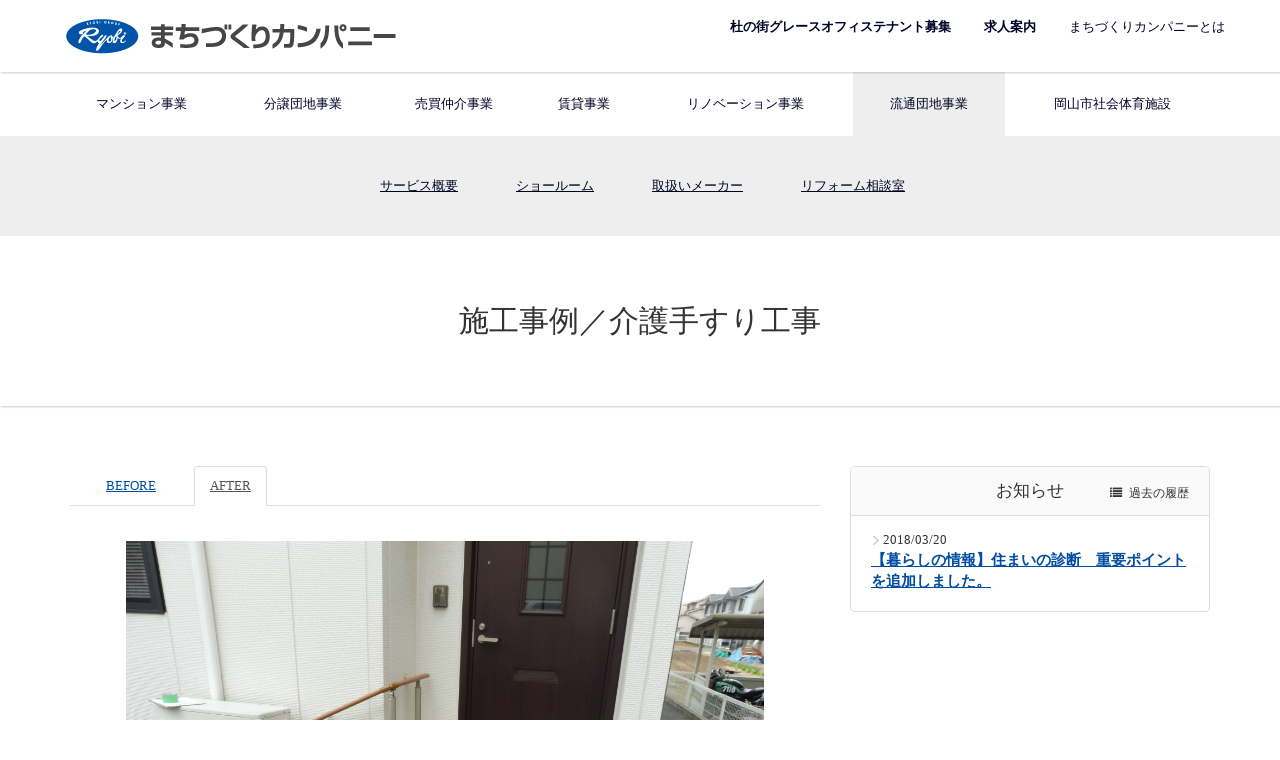

--- FILE ---
content_type: text/html; charset=UTF-8
request_url: https://rrr.gr.jp/reform_case/1065/
body_size: 9640
content:
<!DOCTYPE html>
<html lang="ja" class="no-js">
	<head>
		<meta charset="UTF-8">
		<meta http-equiv="X-UA-Compatible" content="IE=edge">
		<meta name="viewport" content="width=device-width, initial-scale=1">
		<link rel="profile" href="http://gmpg.org/xfn/11">
				<title>介護手すり工事 &#8211; まちづくりカンパニー</title>
<meta name='robots' content='max-image-preview:large' />
	<style>img:is([sizes="auto" i], [sizes^="auto," i]) { contain-intrinsic-size: 3000px 1500px }</style>
	
<!-- Google Tag Manager for WordPress by gtm4wp.com -->
<script data-cfasync="false" data-pagespeed-no-defer>
	var gtm4wp_datalayer_name = "dataLayer";
	var dataLayer = dataLayer || [];
</script>
<!-- End Google Tag Manager for WordPress by gtm4wp.com -->	<style type="text/css">
	.wp-pagenavi{float:left !important; }
	</style>
  <link rel='stylesheet' id='wp-block-library-css' href='https://rrr.gr.jp/app-def/S-102/rhd_wp/wp-includes/css/dist/block-library/style.min.css' type='text/css' media='all' />
<style id='classic-theme-styles-inline-css' type='text/css'>
/*! This file is auto-generated */
.wp-block-button__link{color:#fff;background-color:#32373c;border-radius:9999px;box-shadow:none;text-decoration:none;padding:calc(.667em + 2px) calc(1.333em + 2px);font-size:1.125em}.wp-block-file__button{background:#32373c;color:#fff;text-decoration:none}
</style>
<style id='global-styles-inline-css' type='text/css'>
:root{--wp--preset--aspect-ratio--square: 1;--wp--preset--aspect-ratio--4-3: 4/3;--wp--preset--aspect-ratio--3-4: 3/4;--wp--preset--aspect-ratio--3-2: 3/2;--wp--preset--aspect-ratio--2-3: 2/3;--wp--preset--aspect-ratio--16-9: 16/9;--wp--preset--aspect-ratio--9-16: 9/16;--wp--preset--color--black: #000000;--wp--preset--color--cyan-bluish-gray: #abb8c3;--wp--preset--color--white: #ffffff;--wp--preset--color--pale-pink: #f78da7;--wp--preset--color--vivid-red: #cf2e2e;--wp--preset--color--luminous-vivid-orange: #ff6900;--wp--preset--color--luminous-vivid-amber: #fcb900;--wp--preset--color--light-green-cyan: #7bdcb5;--wp--preset--color--vivid-green-cyan: #00d084;--wp--preset--color--pale-cyan-blue: #8ed1fc;--wp--preset--color--vivid-cyan-blue: #0693e3;--wp--preset--color--vivid-purple: #9b51e0;--wp--preset--gradient--vivid-cyan-blue-to-vivid-purple: linear-gradient(135deg,rgba(6,147,227,1) 0%,rgb(155,81,224) 100%);--wp--preset--gradient--light-green-cyan-to-vivid-green-cyan: linear-gradient(135deg,rgb(122,220,180) 0%,rgb(0,208,130) 100%);--wp--preset--gradient--luminous-vivid-amber-to-luminous-vivid-orange: linear-gradient(135deg,rgba(252,185,0,1) 0%,rgba(255,105,0,1) 100%);--wp--preset--gradient--luminous-vivid-orange-to-vivid-red: linear-gradient(135deg,rgba(255,105,0,1) 0%,rgb(207,46,46) 100%);--wp--preset--gradient--very-light-gray-to-cyan-bluish-gray: linear-gradient(135deg,rgb(238,238,238) 0%,rgb(169,184,195) 100%);--wp--preset--gradient--cool-to-warm-spectrum: linear-gradient(135deg,rgb(74,234,220) 0%,rgb(151,120,209) 20%,rgb(207,42,186) 40%,rgb(238,44,130) 60%,rgb(251,105,98) 80%,rgb(254,248,76) 100%);--wp--preset--gradient--blush-light-purple: linear-gradient(135deg,rgb(255,206,236) 0%,rgb(152,150,240) 100%);--wp--preset--gradient--blush-bordeaux: linear-gradient(135deg,rgb(254,205,165) 0%,rgb(254,45,45) 50%,rgb(107,0,62) 100%);--wp--preset--gradient--luminous-dusk: linear-gradient(135deg,rgb(255,203,112) 0%,rgb(199,81,192) 50%,rgb(65,88,208) 100%);--wp--preset--gradient--pale-ocean: linear-gradient(135deg,rgb(255,245,203) 0%,rgb(182,227,212) 50%,rgb(51,167,181) 100%);--wp--preset--gradient--electric-grass: linear-gradient(135deg,rgb(202,248,128) 0%,rgb(113,206,126) 100%);--wp--preset--gradient--midnight: linear-gradient(135deg,rgb(2,3,129) 0%,rgb(40,116,252) 100%);--wp--preset--font-size--small: 13px;--wp--preset--font-size--medium: 20px;--wp--preset--font-size--large: 36px;--wp--preset--font-size--x-large: 42px;--wp--preset--spacing--20: 0.44rem;--wp--preset--spacing--30: 0.67rem;--wp--preset--spacing--40: 1rem;--wp--preset--spacing--50: 1.5rem;--wp--preset--spacing--60: 2.25rem;--wp--preset--spacing--70: 3.38rem;--wp--preset--spacing--80: 5.06rem;--wp--preset--shadow--natural: 6px 6px 9px rgba(0, 0, 0, 0.2);--wp--preset--shadow--deep: 12px 12px 50px rgba(0, 0, 0, 0.4);--wp--preset--shadow--sharp: 6px 6px 0px rgba(0, 0, 0, 0.2);--wp--preset--shadow--outlined: 6px 6px 0px -3px rgba(255, 255, 255, 1), 6px 6px rgba(0, 0, 0, 1);--wp--preset--shadow--crisp: 6px 6px 0px rgba(0, 0, 0, 1);}:where(.is-layout-flex){gap: 0.5em;}:where(.is-layout-grid){gap: 0.5em;}body .is-layout-flex{display: flex;}.is-layout-flex{flex-wrap: wrap;align-items: center;}.is-layout-flex > :is(*, div){margin: 0;}body .is-layout-grid{display: grid;}.is-layout-grid > :is(*, div){margin: 0;}:where(.wp-block-columns.is-layout-flex){gap: 2em;}:where(.wp-block-columns.is-layout-grid){gap: 2em;}:where(.wp-block-post-template.is-layout-flex){gap: 1.25em;}:where(.wp-block-post-template.is-layout-grid){gap: 1.25em;}.has-black-color{color: var(--wp--preset--color--black) !important;}.has-cyan-bluish-gray-color{color: var(--wp--preset--color--cyan-bluish-gray) !important;}.has-white-color{color: var(--wp--preset--color--white) !important;}.has-pale-pink-color{color: var(--wp--preset--color--pale-pink) !important;}.has-vivid-red-color{color: var(--wp--preset--color--vivid-red) !important;}.has-luminous-vivid-orange-color{color: var(--wp--preset--color--luminous-vivid-orange) !important;}.has-luminous-vivid-amber-color{color: var(--wp--preset--color--luminous-vivid-amber) !important;}.has-light-green-cyan-color{color: var(--wp--preset--color--light-green-cyan) !important;}.has-vivid-green-cyan-color{color: var(--wp--preset--color--vivid-green-cyan) !important;}.has-pale-cyan-blue-color{color: var(--wp--preset--color--pale-cyan-blue) !important;}.has-vivid-cyan-blue-color{color: var(--wp--preset--color--vivid-cyan-blue) !important;}.has-vivid-purple-color{color: var(--wp--preset--color--vivid-purple) !important;}.has-black-background-color{background-color: var(--wp--preset--color--black) !important;}.has-cyan-bluish-gray-background-color{background-color: var(--wp--preset--color--cyan-bluish-gray) !important;}.has-white-background-color{background-color: var(--wp--preset--color--white) !important;}.has-pale-pink-background-color{background-color: var(--wp--preset--color--pale-pink) !important;}.has-vivid-red-background-color{background-color: var(--wp--preset--color--vivid-red) !important;}.has-luminous-vivid-orange-background-color{background-color: var(--wp--preset--color--luminous-vivid-orange) !important;}.has-luminous-vivid-amber-background-color{background-color: var(--wp--preset--color--luminous-vivid-amber) !important;}.has-light-green-cyan-background-color{background-color: var(--wp--preset--color--light-green-cyan) !important;}.has-vivid-green-cyan-background-color{background-color: var(--wp--preset--color--vivid-green-cyan) !important;}.has-pale-cyan-blue-background-color{background-color: var(--wp--preset--color--pale-cyan-blue) !important;}.has-vivid-cyan-blue-background-color{background-color: var(--wp--preset--color--vivid-cyan-blue) !important;}.has-vivid-purple-background-color{background-color: var(--wp--preset--color--vivid-purple) !important;}.has-black-border-color{border-color: var(--wp--preset--color--black) !important;}.has-cyan-bluish-gray-border-color{border-color: var(--wp--preset--color--cyan-bluish-gray) !important;}.has-white-border-color{border-color: var(--wp--preset--color--white) !important;}.has-pale-pink-border-color{border-color: var(--wp--preset--color--pale-pink) !important;}.has-vivid-red-border-color{border-color: var(--wp--preset--color--vivid-red) !important;}.has-luminous-vivid-orange-border-color{border-color: var(--wp--preset--color--luminous-vivid-orange) !important;}.has-luminous-vivid-amber-border-color{border-color: var(--wp--preset--color--luminous-vivid-amber) !important;}.has-light-green-cyan-border-color{border-color: var(--wp--preset--color--light-green-cyan) !important;}.has-vivid-green-cyan-border-color{border-color: var(--wp--preset--color--vivid-green-cyan) !important;}.has-pale-cyan-blue-border-color{border-color: var(--wp--preset--color--pale-cyan-blue) !important;}.has-vivid-cyan-blue-border-color{border-color: var(--wp--preset--color--vivid-cyan-blue) !important;}.has-vivid-purple-border-color{border-color: var(--wp--preset--color--vivid-purple) !important;}.has-vivid-cyan-blue-to-vivid-purple-gradient-background{background: var(--wp--preset--gradient--vivid-cyan-blue-to-vivid-purple) !important;}.has-light-green-cyan-to-vivid-green-cyan-gradient-background{background: var(--wp--preset--gradient--light-green-cyan-to-vivid-green-cyan) !important;}.has-luminous-vivid-amber-to-luminous-vivid-orange-gradient-background{background: var(--wp--preset--gradient--luminous-vivid-amber-to-luminous-vivid-orange) !important;}.has-luminous-vivid-orange-to-vivid-red-gradient-background{background: var(--wp--preset--gradient--luminous-vivid-orange-to-vivid-red) !important;}.has-very-light-gray-to-cyan-bluish-gray-gradient-background{background: var(--wp--preset--gradient--very-light-gray-to-cyan-bluish-gray) !important;}.has-cool-to-warm-spectrum-gradient-background{background: var(--wp--preset--gradient--cool-to-warm-spectrum) !important;}.has-blush-light-purple-gradient-background{background: var(--wp--preset--gradient--blush-light-purple) !important;}.has-blush-bordeaux-gradient-background{background: var(--wp--preset--gradient--blush-bordeaux) !important;}.has-luminous-dusk-gradient-background{background: var(--wp--preset--gradient--luminous-dusk) !important;}.has-pale-ocean-gradient-background{background: var(--wp--preset--gradient--pale-ocean) !important;}.has-electric-grass-gradient-background{background: var(--wp--preset--gradient--electric-grass) !important;}.has-midnight-gradient-background{background: var(--wp--preset--gradient--midnight) !important;}.has-small-font-size{font-size: var(--wp--preset--font-size--small) !important;}.has-medium-font-size{font-size: var(--wp--preset--font-size--medium) !important;}.has-large-font-size{font-size: var(--wp--preset--font-size--large) !important;}.has-x-large-font-size{font-size: var(--wp--preset--font-size--x-large) !important;}
:where(.wp-block-post-template.is-layout-flex){gap: 1.25em;}:where(.wp-block-post-template.is-layout-grid){gap: 1.25em;}
:where(.wp-block-columns.is-layout-flex){gap: 2em;}:where(.wp-block-columns.is-layout-grid){gap: 2em;}
:root :where(.wp-block-pullquote){font-size: 1.5em;line-height: 1.6;}
</style>
<link rel='stylesheet' id='contact-form-7-css' href='https://rrr.gr.jp/app-def/S-102/rhd_wp/wp-content/plugins/contact-form-7/includes/css/styles.css' type='text/css' media='all' />
<link rel='stylesheet' id='contact-form-7-confirm-css' href='https://rrr.gr.jp/app-def/S-102/rhd_wp/wp-content/plugins/contact-form-7-add-confirm/includes/css/styles.css' type='text/css' media='all' />
<link rel='stylesheet' id='genericons-css' href='https://rrr.gr.jp/app-def/S-102/rhd_wp/wp-content/themes/town_planning/genericons/genericons.css' type='text/css' media='all' />
<link rel='stylesheet' id='twentysixteen-style-css' href='https://rrr.gr.jp/app-def/S-102/rhd_wp/wp-content/themes/town_planning/style.css' type='text/css' media='all' />
<link rel='stylesheet' id='wp-pagenavi-style-css' href='https://rrr.gr.jp/app-def/S-102/rhd_wp/wp-content/plugins/wp-pagenavi-style/css/css3_blue_glossy.css' type='text/css' media='all' />
<script type="text/javascript" src="https://rrr.gr.jp/app-def/S-102/rhd_wp/wp-includes/js/jquery/jquery.min.js" id="jquery-core-js"></script>
<script type="text/javascript" src="https://rrr.gr.jp/app-def/S-102/rhd_wp/wp-includes/js/jquery/jquery-migrate.min.js" id="jquery-migrate-js"></script>
<link rel="https://api.w.org/" href="https://rrr.gr.jp/wp-json/" /><link rel="canonical" href="https://rrr.gr.jp/reform_case/1065/" />
<link rel='shortlink' href='https://rrr.gr.jp/?p=1065' />
<link rel="alternate" title="oEmbed (JSON)" type="application/json+oembed" href="https://rrr.gr.jp/wp-json/oembed/1.0/embed?url=https%3A%2F%2Frrr.gr.jp%2Freform_case%2F1065%2F" />
<link rel="alternate" title="oEmbed (XML)" type="text/xml+oembed" href="https://rrr.gr.jp/wp-json/oembed/1.0/embed?url=https%3A%2F%2Frrr.gr.jp%2Freform_case%2F1065%2F&#038;format=xml" />
	<style type="text/css">
	 .wp-pagenavi
	{
		font-size:12px !important;
	}
	</style>
	
<!-- Google Tag Manager for WordPress by gtm4wp.com -->
<!-- GTM Container placement set to automatic -->
<script data-cfasync="false" data-pagespeed-no-defer>
	var dataLayer_content = {"pagePostType":"reform_case","pagePostType2":"single-reform_case","pagePostAuthor":"general_admin"};
	dataLayer.push( dataLayer_content );
</script>
<script data-cfasync="false" data-pagespeed-no-defer>
(function(w,d,s,l,i){w[l]=w[l]||[];w[l].push({'gtm.start':
new Date().getTime(),event:'gtm.js'});var f=d.getElementsByTagName(s)[0],
j=d.createElement(s),dl=l!='dataLayer'?'&l='+l:'';j.async=true;j.src=
'//www.googletagmanager.com/gtm.js?id='+i+dl;f.parentNode.insertBefore(j,f);
})(window,document,'script','dataLayer','GTM-P3W6DJW');
</script>
<!-- End Google Tag Manager for WordPress by gtm4wp.com --><style type="text/css">.recentcomments a{display:inline !important;padding:0 !important;margin:0 !important;}</style>		<link rel="stylesheet" href="https://rrr.gr.jp/app-def/S-102/rhd_wp/wp-content/themes/town_planning/common/css/bootstrap.css" />
		<link rel="stylesheet" href="https://rrr.gr.jp/app-def/S-102/rhd_wp/wp-content/themes/town_planning/common/css/base.css" />
		<link rel="stylesheet" href="https://rrr.gr.jp/app-def/S-102/rhd_wp/wp-content/themes/town_planning/common/css/shared.css?2018102601" />
		<link rel="stylesheet" href="https://rrr.gr.jp/app-def/S-102/rhd_wp/wp-content/themes/town_planning/common/css/layout.css" />
		<link rel="stylesheet" href="https://rrr.gr.jp/app-def/S-102/rhd_wp/wp-content/themes/town_planning/common/css/style.css" />
		<link rel="stylesheet" href="https://rrr.gr.jp/app-def/S-102/rhd_wp/wp-content/themes/town_planning/common/font/font-awesome.css" />
		<link rel="shortcut icon" href="https://rrr.gr.jp/app-def/S-102/rhd_wp/wp-content/themes/town_planning/common/favicon/favicon.ico" />
		<link rel="apple-touch-icon" href="https://rrr.gr.jp/app-def/S-102/rhd_wp/wp-content/themes/town_planning/common/favicon/apple-touch-icon.png"/>
		<script type="text/javascript" src="https://rrr.gr.jp/app-def/S-102/rhd_wp/wp-content/themes/town_planning/common/js/bootstrap.js"></script>
		<script type="text/javascript" src="https://rrr.gr.jp/app-def/S-102/rhd_wp/wp-content/themes/town_planning/common/js/script.js"></script>
		<script type="text/javascript" src="https://rrr.gr.jp/app-def/S-102/rhd_wp/wp-content/themes/town_planning/common/js/back.js"></script>
		<script src="https://ajaxzip3.github.io/ajaxzip3.js" charset="UTF-8"></script>
		<style>
			.main_visual_banner { position:relative; }
			.main_visual_banner a img { box-shadow:1px 1px 2px rgba(0,0,0,0.5); width:325px; }
			#main_visual { position:relative; }
			#main_visual > a{ position:absolute; left:0; top:0; width:100%; height:100%;}
			@media(min-width:768px) {

			.main_visual_banner a { position:absolute; bottom:20px; right:25px; z-index:100; }

			}

			@media(max-width:767px) {

				.main_visual_banner { padding:20px; position:relative; background:#FFF; z-index:100; border-bottom:1px solid #E4E4E4; }
				.main_visual_banner img { width:100%; }

			}

		</style>
		<meta name="google-site-verification" content="Ymq8mHhfmxiKyeULCI9v4CHKvMoRhqDVIGzCgFi3GY8" />		
	</head>
		<body id="bottom" class="wp-singular reform_case-template-default single single-reform_case postid-1065 wp-theme-town_planning">
		<a name="pagetop" id="pagetop"></a>
		<div id="%e4%bb%8b%e8%ad%b7%e6%89%8b%e3%81%99%e3%82%8a%e5%b7%a5%e4%ba%8b">
			<header>
				<div id="head">
										<div class="container" style="position:relative; z-index:100;">
						<div class="row">
							<h1 class="site_logo"><a class="ov" href="https://rrr.gr.jp/">まちづくりカンパニー</a></h1>
							<nav>
								<div id="main_navi" class="navi">
									<ul class="clearfix"><br>
										<li class="navi_1"><a href="https://www.morinomachi-grace.jp/office/" target="_blank"><strong>杜の街グレースオフィステナント募集</strong></a>&nbsp;&nbsp;&nbsp;&nbsp;&nbsp;&nbsp;&nbsp;&nbsp;&nbsp;&nbsp;&nbsp;<a href="https://fudosan-career.net/company/3683" target="_blank"><strong>求人案内</strong></a>&nbsp;&nbsp;&nbsp;&nbsp;&nbsp;&nbsp;&nbsp;&nbsp;&nbsp;&nbsp;&nbsp;<a href="https://rrr.gr.jp/about/" target="_blank">まちづくりカンパニーとは</a></li>
																			</ul>
								</div>
								<div class="navbar-header">
									<button type="button" class="navbar-toggle collapsed" data-toggle="collapse" data-target="#defaultNavbar1">
										<span class="icon-bar"></span>
										<span class="icon-bar"></span>
										<span class="icon-bar"></span>
									</button>
								</div>
								<div class="collapse navbar-collapse" id="defaultNavbar1">
									<ul class="nav navbar-nav">
										<li><a href="https://www.morinomachi-grace.jp/office/" target="_blank">杜の街グレースオフィステナント募集</a></li>
										<li><a href="https://rrr.gr.jp/about/">まちづくりカンパニーとは</a></li>
										<li><a href="http://www.rrr.gr.jp/kyujin/" target="_blank">求人案内</a></li>
																			</ul>
									<div id="dp_navi">
										<ul>
											<li class="d_navi">
												<div class="s_navi_tit">マンション事業<span class=" glyphicon glyphicon-chevron-down"></span></div>
												<div class="sub_navi" style="display:none;">
													<ul>
														<li><a href="https://rrr.gr.jp/mansions/">事業一覧</a></li>
														<li><a href="https://rrr.gr.jp/mansions/brand/">ブランド紹介</a></li>
														<li><a href="https://rrr.gr.jp/mansions/produce/">コンセプト</a></li>
														<li><a href="https://rrr.gr.jp/mansions/case/">実績</a></li>
														<li><a href="https://jggb.f.msgs.jp/webapp/form/21797_jggb_1/index.do" target="_blank">グレース倶楽部</a></li>
													</ul>
												</div>
											</li>
											<li class="d_navi">
												<div class="s_navi_tit">賃貸事業（オフィス・商業・倉庫）<span class=" glyphicon glyphicon-chevron-down"></span></div>
												<div class="sub_navi" style="display:none;">
																										<ul>
														<li><a href="https://rrr.gr.jp/rent/">事業一覧</a></li>
																												<li><a href="https://www.morinomachi-grace.jp/office/">杜の街グレース　オフィス スクエア</a></li>
																												<li><a href="https://rrr.gr.jp/gracetower2_rent/">グレースタワーⅡ　 テナント募集中</a></li>
																												<li><a href="https://rrr.gr.jp/banzantyo_building/">両備蕃山町ビル</a></li>
																												<li><a href="https://www.ryobi-chintai.info/areasearch_rc_j/bknshiku_rc33101/%E5%B2%A1%E5%B1%B1%E3%83%8B%E3%83%A5%E3%83%BC%E3%82%B7%E3%83%86%E3%82%A3%E3%83%93%E3%83%AB/">岡山ニューシティビル</a></li>
																												<li><a href="https://www.ryobi-chintai.info/areasearch_rc_j/bknshiku_rc33101/%E4%BA%A4%E9%80%9A%E3%82%AA%E3%82%A2%E3%82%B7%E3%82%B9%E3%83%93%E3%83%AB/">交通オアシスビル</a></li>
																											</ul>
												</div>
											</li>
											<li class="d_navi">
												<div class="s_navi_tit"><a href="https://www.ryobi-chintai.info/" target="_blank">賃貸事業（マンション・戸建て・その他）</a></div>
											</li>
											<li class="d_navi">
												<div class="s_navi_tit">分譲団地事業<span class=" glyphicon glyphicon-chevron-down"></span></div>
												<div class="sub_navi" style="display:none;">
																										<ul>
														<li><a href="https://rrr.gr.jp/condominium/">事業一覧</a></li>
																												<li><a href="http://www.rrr.gr.jp/condominium/senoo/">せのおニューシティ</a></li>
																												<li><a href="http://www.rrr.gr.jp/ishima2/">両備サニー伊島町二丁目</a></li>
																												<li><a href="https://rrr.gr.jp/nishikarakawa/">両備サニー西辛川</a></li>
																												<li><a href="http://www.rrr.gr.jp/yokoikami/">両備サニー横井上Ⅱ</a></li>
																												<li><a href="http://www.rrr.gr.jp/landforsale/">分譲用地募集中</a></li>
																											</ul>
												</div>
											</li>
											<li class="d_navi">
												<div class="s_navi_tit"><a href="http://www.ryobi-fudosan.info/" target="_blank">売買仲介事業</a></div>
												<!-- <div class="sub_navi" style="display:none;">
													<ul>
														<li><a href="https://rrr.gr.jp/chukai/">事業一覧</a></li>
														<li><a href="http://www.ryobi-fudosan.info/" target="_blank">買いたい</a></li>
														<li><a href="http://www.rrr.gr.jp/real/sell.html" target="_blank">売りたい</a></li>
														<li><a href="https://rrr.gr.jp/chukai/susume/">リフォームのすすめ</a></li>
														<li><a href="https://rrr.gr.jp/chukai/daiku/">大供販売センター</a></li>
													</ul>
												</div> -->
											</li>
											<li class="d_navi">
												<div class="s_navi_tit">リノベーション事業<span class=" glyphicon glyphicon-chevron-down"></span></div>
												<div class="sub_navi" style="display:none;">
													<ul>
														<li><a href="https://rrr.gr.jp/reform/">事業一覧</a></li>
														<li><a href="https://rrr.gr.jp/reform/service/">サービス概要</a></li>
														<!-- <li><a href="https://rrr.gr.jp/reform/case/">施工事例</a></li> -->
														<li><a href="https://rrr.gr.jp/reform/knowledge/">補助金、税金について</a></li>
														<li><a href="https://rrr.gr.jp/reform/showroom/">ショールーム</a></li>
														<li><a href="https://rrr.gr.jp/reform/link/">取扱いメーカー</a></li>
														<li><a href="https://iwgb.f.msgs.jp/webapp/form/22212_iwgb_1/index.do" target="_blank">リフォーム相談室</a></li>
													</ul>
												</div>
											</li>
											<li class="d_navi">
												<div class="s_navi_tit">流通団地事業<span class=" glyphicon glyphicon-chevron-down"></span></div>
												<div class="sub_navi" style="display:none;">
													<ul>
														<li><a href="https://rrr.gr.jp/logistics/">事業一覧</a></li>
														<li><a href="https://rrr.gr.jp/logistics/seto/">コレクティブタウン・瀬戸中央流通センター</a></li>
														<li><a href="https://rrr.gr.jp/logistics/soja/">岡山総社IC流通センター</a></li>
														<!-- <li><a href="https://rrr.gr.jp/logistics/distribution-site/"><span style="color: #FF0000;"><strong>New!</strong></span>&nbsp;流通用地(開発物件)</a></li> -->
													</ul>
												</div>
											</li>
											<li class="d_navi">
												<div class="s_navi_tit"><a href="https://rrr.gr.jp/building-maintenance/">ビル管理事業</a></div>
											</li>
											<!-- <li class="d_navi">
												<div class="s_navi_tit"><a href="https://rrr.gr.jp/shinkura/">新倉敷駅前再開発住宅</a></div>
											</li> -->
											<!-- <li class="d_navi">
												<div class="s_navi_tit">岡山市社会体育施設<span class=" glyphicon glyphicon-chevron-down"></span></div>
												<div class="sub_navi" style="display:none;">
													<ul>
														<li><a href="https://rrr.gr.jp/taiiku/">施設について</a></li>
														<li><a href="https://rrr.gr.jp/taiiku/search/">種目別で検索</a></li>
														<li><a href="https://rrr.gr.jp/taiiku/map/">地図から検索</a></li>
														<li><a href="https://rrr.gr.jp/taiiku/contact/">受付窓口案内</a></li>
														<li><a href="https://rrr.gr.jp/taiiku/contact/">支払い方法</a></li>
														<li><a href="https://hwgb.f.msgs.jp/webapp/form/22211_hwgb_1/index.do" target="_blank">投書箱</a></li>
													</ul>
												</div>
											</li> -->
										</ul>
									</div>
								</div>
							</nav>
						</div>
					</div>
									</div>
			</header>
						<div id="body">
																<section>
					<div id="category_navi" class="navi">
						<div class="container">
							<div class="row">
								<ul class="clearfix">
									<li class="navi_1">
										<a href="https://rrr.gr.jp/mansions/">マンション<span class="br"></span>事業</a>
									</li>
									<li class="navi_2"><a href="https://rrr.gr.jp/condominium/">分譲団地<span class="br"></span>事業</a></li>
									<li class="navi_3"><a href="https://rrr.gr.jp/chukai/">売買仲介<span class="br"></span>事業</a></li>
									<li class="navi_4"><a href="http://www.ryobi-chintai.info/" target="_blank">賃貸<span class="br"></span>事業</a></li>
									<li class="navi_5">
										<a href="https://rrr.gr.jp/reform/">リノベーション<span class="br"></span>事業</a>
									</li>
									<li class="navi_6"><a href="https://rrr.gr.jp/logistics/">流通団地<span class="br"></span>事業</a></li>
									<li class="navi_7"><a href="https://rrr.gr.jp/taiiku/">岡山市<span class="br"></span>社会体育施設</a></li>
									<!-- <li class="navi_8"><a href="https://rrr.gr.jp/shinkura/">新倉敷駅前<span class="br"></span>再開発住宅</a></li> -->
								</ul>
							</div>
						</div>
					</div>
										<div id="sub_navi">
						<div class="container">
							<div class="row">
																	<ul>
										<li><a href="https://rrr.gr.jp/reform/service/">サービス概要</a></li>
										<!-- <li><a href="https://rrr.gr.jp/reform/case/">施工事例</a></li> -->
										<!-- <li><a href="https://rrr.gr.jp/reform/knowledge/">補助金、税金について</a></li> -->
										<li><a href="https://rrr.gr.jp/reform/showroom/">ショールーム</a></li>
										<li><a href="https://rrr.gr.jp/reform/link/">取扱いメーカー</a></li>
										<li><a href="https://s360.jp/form/31143-1062/" target="_blank">リフォーム相談室</a></li>
									</ul>
															</div>
						</div>
					</div>
				</section>				<div id="page_title">
					<div class="title">
						<h1>施工事例／介護手すり工事</h1>
					</div>
				</div>
				<div class="container container-fluid">
					<div class="row">
						<div class="col-lg-8 col-md-8">
							<section>
								<div class="wrap" id="entry">
																		<ul class="nav nav-tabs">
										<li class="tab_1"><a href="#tab1" data-toggle="tab"><span>BEFORE</span></a></li>
										<li class="active tab_2"><a href="#tab2" data-toggle="tab"><span>AFTER</span></a></li>
									</ul>
									<div id="myTabContent" class="tab-content">
										<div class="tab-pane fade in" id="tab1">
																																																	<p><img class="mb15" src="https://rrr.gr.jp/app-def/S-102/rhd_wp/wp-content/uploads/2016/05/b1-2.jpg" width="100%" alt="" /></p>
																																						<p><img class="mb15" src="https://rrr.gr.jp/app-def/S-102/rhd_wp/wp-content/uploads/2016/05/b2-2.jpg" width="100%" alt="" /></p>
																																	</div>
										<div class="tab-pane fade in active" id="tab2">
																																																	<p><img class="mb15" src="https://rrr.gr.jp/app-def/S-102/rhd_wp/wp-content/uploads/2016/05/a1-3.jpg" width="100%" alt="" /></p>
																																						<p><img class="mb15" src="https://rrr.gr.jp/app-def/S-102/rhd_wp/wp-content/uploads/2016/05/a2-3.jpg" width="100%" alt="" /></p>
																																	</div>
									</div>
									<div><p>■ポーチ…　段差のある床面に樹脂被覆したアルミ製の手すりを取り付けました<br />■玄関　…　玄関ドアから上り框のあるところまでに手すりを取り付けました</p></div>
									<div class="row">
																				<div class="col-lg-6 col-md-6">
											<table width="100%">
												<tbody>
																										<tr>
														<th width="120">完成した日付</th>
														<td>2015年6月</td>
													</tr>
																																							<tr>
														<th>工　期</th>
														<td>2日</td>
													</tr>
																									</tbody>
											</table>
										</div>
																														<div class="col-lg-6 col-md-6">
											<table width="100%">
												<tbody>
																										<tr>
														<th width="120">工事内容</th>
														<td>介護保険住宅改修工事適用の手すり設置工事です。</td>
													</tr>
																																							<tr>
														<th>価　格</th>
														<td>8.5万円（税別）</td>
													</tr>
																									</tbody>
											</table>
										</div>
																			</div>
																		<p align="center"><span class="button1" style="float:none;"><a href="https://rrr.gr.jp/reform/case/">一覧に戻る</a></span></p>
								</div>
							</section>
						</div>
																		<div id="secondary" class="col-lg-4 col-md-4">
							<div id="secondary_blog">
								<h3 class="hl">お知らせ</h3>
								<div class="overflow">
																																					<div class="unit">
											<p class="date">2018/03/20</p>
											<dl>
												<dt>
													<a href="http://www.rrr.gr.jp/sumainoshindan/" target="_blank">														【暮らしの情報】住まいの診断　重要ポイントを追加しました。													</a>												</dt>
												<dd></dd>
											</dl>
										</div>
																									</div>
								<p class="more"><a href="https://rrr.gr.jp/information/"><i class="fa fa-list"></i>過去の履歴</a></p>
							</div>
						</div>
						<div class="mb20">
																																																																																																																																																																																																																																																																													<!-- <p class="mb10">
										<a class="ov" href="http://www.rrr.gr.jp/reform-qa/" target="_blank">
											<img src="https://rrr.gr.jp/app-def/S-102/rhd_wp/wp-content/uploads/2018/03/d138174f03d206c26674e3f4f8dd5924.jpg" width="220" alt="リフォームQ&A" />
										</a>
									</p> -->
																																																																																																																																																															</div>					</div>
				</div>
<script>
	jQuery(document).ready(function(){
		jQuery("body").attr("id", "reform");
	});
</script>
			</div>
			<footer>
				<div id="foot">
					<div class="container">
						<aside>
							<div class="info">
								<h2 class="foot_logo">
									<a class="ov" href="https://rrr.gr.jp/">
										まちづくりカンパニー									</a>
								</h2>
								<div class="text">
									<h3>両備ホールディングス株式会社　岡山まちづくりカンパニー</h3>
									<p>〒700-0818　岡山市北区蕃山町3-7　両備蕃山町ビル2F</p>
								</div>
							</div>
							<p class="copyright">画像および文章の無断転載を固く禁じます。<br />Copyright (C) 2026 Ryobi Holdings. All Rights Reserved. </p>
						</aside>
					</div>
				</div>
			</footer>
		</div>
	<script type="speculationrules">
{"prefetch":[{"source":"document","where":{"and":[{"href_matches":"\/*"},{"not":{"href_matches":["\/app-def\/S-102\/rhd_wp\/wp-*.php","\/app-def\/S-102\/rhd_wp\/wp-admin\/*","\/app-def\/S-102\/rhd_wp\/wp-content\/uploads\/*","\/app-def\/S-102\/rhd_wp\/wp-content\/*","\/app-def\/S-102\/rhd_wp\/wp-content\/plugins\/*","\/app-def\/S-102\/rhd_wp\/wp-content\/themes\/town_planning\/*","\/*\\?(.+)"]}},{"not":{"selector_matches":"a[rel~=\"nofollow\"]"}},{"not":{"selector_matches":".no-prefetch, .no-prefetch a"}}]},"eagerness":"conservative"}]}
</script>
<script type="text/javascript" src="https://rrr.gr.jp/app-def/S-102/rhd_wp/wp-includes/js/dist/hooks.min.js" id="wp-hooks-js"></script>
<script type="text/javascript" src="https://rrr.gr.jp/app-def/S-102/rhd_wp/wp-includes/js/dist/i18n.min.js" id="wp-i18n-js"></script>
<script type="text/javascript" id="wp-i18n-js-after">
/* <![CDATA[ */
wp.i18n.setLocaleData( { 'text direction\u0004ltr': [ 'ltr' ] } );
/* ]]> */
</script>
<script type="text/javascript" src="https://rrr.gr.jp/app-def/S-102/rhd_wp/wp-content/plugins/contact-form-7/includes/swv/js/index.js" id="swv-js"></script>
<script type="text/javascript" id="contact-form-7-js-translations">
/* <![CDATA[ */
( function( domain, translations ) {
	var localeData = translations.locale_data[ domain ] || translations.locale_data.messages;
	localeData[""].domain = domain;
	wp.i18n.setLocaleData( localeData, domain );
} )( "contact-form-7", {"translation-revision-date":"2025-11-30 08:12:23+0000","generator":"GlotPress\/4.0.3","domain":"messages","locale_data":{"messages":{"":{"domain":"messages","plural-forms":"nplurals=1; plural=0;","lang":"ja_JP"},"This contact form is placed in the wrong place.":["\u3053\u306e\u30b3\u30f3\u30bf\u30af\u30c8\u30d5\u30a9\u30fc\u30e0\u306f\u9593\u9055\u3063\u305f\u4f4d\u7f6e\u306b\u7f6e\u304b\u308c\u3066\u3044\u307e\u3059\u3002"],"Error:":["\u30a8\u30e9\u30fc:"]}},"comment":{"reference":"includes\/js\/index.js"}} );
/* ]]> */
</script>
<script type="text/javascript" id="contact-form-7-js-before">
/* <![CDATA[ */
var wpcf7 = {
    "api": {
        "root": "https:\/\/rrr.gr.jp\/wp-json\/",
        "namespace": "contact-form-7\/v1"
    }
};
/* ]]> */
</script>
<script type="text/javascript" src="https://rrr.gr.jp/app-def/S-102/rhd_wp/wp-content/plugins/contact-form-7/includes/js/index.js" id="contact-form-7-js"></script>
<script type="text/javascript" src="https://rrr.gr.jp/app-def/S-102/rhd_wp/wp-includes/js/jquery/jquery.form.min.js" id="jquery-form-js"></script>
<script type="text/javascript" src="https://rrr.gr.jp/app-def/S-102/rhd_wp/wp-content/plugins/contact-form-7-add-confirm/includes/js/scripts.js" id="contact-form-7-confirm-js"></script>
<script type="text/javascript" id="twentysixteen-script-js-extra">
/* <![CDATA[ */
var screenReaderText = {"expand":"\u30b5\u30d6\u30e1\u30cb\u30e5\u30fc\u3092\u5c55\u958b","collapse":"\u30b5\u30d6\u30e1\u30cb\u30e5\u30fc\u3092\u9589\u3058\u308b"};
/* ]]> */
</script>
<script type="text/javascript" src="https://rrr.gr.jp/app-def/S-102/rhd_wp/wp-content/themes/town_planning/js/functions.js" id="twentysixteen-script-js"></script>
	<script type="text/javascript" language="javascript">
		/* <![CDATA[ */
		var yahoo_retargeting_id = '1TD2GCDGZ9';
		var yahoo_retargeting_label = '';
		/* ]]> */
	</script>
	<script>
	jQuery(function(){
		// テーブルスクロール
		tbl_overflow();

		// リサイズ時テーブルスクロール
		jQuery(window).on('resize orientationchange', function(e){
			console.log(window.innerWidth);
			tbl_overflow();
		});

		// テーブルスクロール
		function tbl_overflow(){
			jQuery('table').each(function(idx){
				// サイズ変更時テーブルの幅がウィンドウサイズを超える場合
				if(jQuery(this).width() > window.innerWidth){
					// スクロール用スタイルがついていない場合　→　つける
					if(jQuery(this).parents('.tbl_overflow').length == 0){
						jQuery(this).wrap('<div class="tbl_overflow">');
					}
				}
			});
		}
	});
	</script>
	<script type="text/javascript" language="javascript" src="//b92.yahoo.co.jp/js/s_retargeting.js"></script>
<div id="usonar-tracking" data-client="RALAczZFVquwTHmQV" style="display: none;"></div><script async src="//cdn.cookie.sync.usonar.jp/live_acsess/RALAczZFVquwTHmQV.js" type="text/javascript" charset="utf-8"></script>
	</body>
</html>

--- FILE ---
content_type: text/css
request_url: https://rrr.gr.jp/app-def/S-102/rhd_wp/wp-content/themes/town_planning/style.css
body_size: -9
content:
/*
Theme Name: town_planning
Author: 
Author URI: 
Description: 
Version: 1.0
*/

@charset "utf-8";

--- FILE ---
content_type: text/css
request_url: https://rrr.gr.jp/app-def/S-102/rhd_wp/wp-content/themes/town_planning/common/css/base.css
body_size: 1109
content:
@charset "utf-8";

/*
	Last Update:2010/06/15
	Auther: arahori
*/

/*
	2.7em  = 32px
	1.75em = 21px
	1.5em  = 18px
	1.3em  = 16px
	1.15em = 14px
	1em    = 12px
	0.92em = 11px
	0.87em = 10px
*/

/*===================================================================
	Base Format
===================================================================*/
/* 要素reset */
html,body,p,h1,h2,h3,h4,h5,h6,table,th,td,ul,ol,li,dl,dt,dd,img,a { margin:0; padding:0; }
html { background:#FFF; overflow-y: scroll;-webkit-overflow-scrolling: touch; }

html::-webkit-scrollbar{ 
    width: 10px;
}
html::-webkit-scrollbar-thumb{ 
    background: #004EA0;
    border-radius: 10px;
}
html::-webkit-scrollbar-track-piece:start{
    background: #FFF;
}
html::-webkit-scrollbar-track-piece:end{
    background: #fff;
}

body {
	font:82%/1.42857143 'メイリオ', 'ＭＳ Ｐゴシック','Hiragino Kaku Gothic Pro','ヒラギノ角ゴ Pro W3','Osaka';
	font-weight:normal;
	font-style:normal;
	color:#333;
	/* 75% = 12px | 81% = 13px */
}

/* 各要素reset */
table { border-collapse:collapse; }
td,th { line-height:1.5; vertical-align:top; text-align:left; }
strong { font-weight:bold; }
img { border:none; vertical-align:bottom; max-width:100%;}
hr { display:none; }
fieldset { border:none; }
address { font-style:normal; }
ul { list-style:none; }

/* フォントサイズ調整 */
h1,h2,h3,h4,h5,h6,table,th,td,input,textarea { font-size: 100%; font-weight:normal; }

/* リンク */
a 			{ color:#004EA1; }
a:link		{ text-decoration:underline; color:#004EA1; }
a:visited	{ text-decoration:underline; }
a:hover		{ text-decoration:none; }
a:active	{ text-decoration:none; }


/*===================================================================
	Common Class
===================================================================*/

/* 文字の大きさ指定*/
#base .xxx-large { font-size:2.7em;}
#base .xx-large  { font-size:1.75em;}
#base .x-large   { font-size:1.5em;}
#base .large     { font-size:1.3em;}
#base .s-large   { font-size: 1.15em;}
#base .mid       { font-size:1em;}
#base .small     { font-size:0.92em;}
#base .x-small   { font-size:0.87em;}

/* 文字の色指定*/
#base .c_red    { color:red; }
#base .c_purple { color:purple; }
#base .c_blue   { color:#004EA1; }
#base .c_green  { color:green; }
#base .c_yellow { color:yellow; }
#base .c_orange { color:orange; }
#base .c_gray { color:#CCC; }

/*フロートクリア*/
.clearfix{
    zoom:1;/*for IE 5.5-7*/
}
.clearfix:after{/*for modern browser*/
    content:".";
    display: block;
    height:0px;
    clear:both;
    line-height:0; 
    visibility:hidden;
}

--- FILE ---
content_type: text/css
request_url: https://rrr.gr.jp/app-def/S-102/rhd_wp/wp-content/themes/town_planning/common/css/shared.css?2018102601
body_size: 1973
content:
@charset "utf-8";

/*
	Last Update:2010/06/15
	Auther: arahori
*/

/*===================================================================
	.o -> マウスホバー
===================================================================*/
.ov50:hover { opacity: 0.25; filter:progid:DXImageTransform.Microsoft.Alpha(Enabled=1,Style=0,Opacity=25); }
.ov50:hover { opacity: 0.50; filter:progid:DXImageTransform.Microsoft.Alpha(Enabled=1,Style=0,Opacity=50); }
.ov75:hover { opacity: 0.75; filter:progid:DXImageTransform.Microsoft.Alpha(Enabled=1,Style=0,Opacity=75); }
.oi25:hover img { opacity: 0.25; filter:progid:DXImageTransform.Microsoft.Alpha(Enabled=1,Style=0,Opacity=25); }
.oi50:hover img { opacity: 0.50; filter:progid:DXImageTransform.Microsoft.Alpha(Enabled=1,Style=0,Opacity=50); }
.oi75:hover img { opacity: 0.75; filter:progid:DXImageTransform.Microsoft.Alpha(Enabled=1,Style=0,Opacity=75); }

/* ボタン用 */
.oi { display:block; }
.oi img { background-color:transparent; }
.oi:hover { background-color:transparent; }
.oi:hover img { visibility:hidden; }


/*===================================================================
		.f -> font
===================================================================*/
.f_bold { font-weight:bold; }


/*===================================================================
		.link -> アンカー
===================================================================*/
.link_1 { padding-left:15px; background:url(../image/icon/icon_link.gif) no-repeat left center; }


/*===================================================================
		.h -> h1~h6
===================================================================*/
.h_1 { margin-bottom:25px; padding:20px; border-bottom:1px solid #DDD; font-family: "游明朝", YuMincho, "ヒラギノ明朝 ProN W3", "Hiragino Mincho ProN", "HG明朝E", "ＭＳ Ｐ明朝", "ＭＳ 明朝", serif; }
.h_1 h2 { margin-bottom:7px; font-size:35px; color:#004EA1; }


/*===================================================================
		.tbl -> table
===================================================================*/
#body #entry .tbl_1 {}
#body #entry .tbl_1 th,
#body #entry .tbl_1 td { background:none; border:none; border-bottom:1px dotted #CCC; vertical-align:top; }
#body #entry .tbl_1 th { text-align:right; color:#054FA3; }
#body #entry .tbl_1 dt { margin-bottom:3px; font-weight:normal; }
#body #entry .tbl_1 dd { margin-bottom:7px; }

#body #entry .tbl_2 {}
#body #entry .tbl_2 th,
#body #entry .tbl_2 td { background:none; border:none; border-bottom:1px dotted #CCC; vertical-align:top; }
#body #entry .tbl_2 th { text-align:left; }
#body #entry .tbl_2 th span { float:right; }
#body #entry .tbl_2 dt { margin-bottom:3px; font-weight:normal; }
#body #entry .tbl_2 dd { margin-bottom:7px; }
#body #entry .tbl_2 td textarea { width:100%; height:300px; }


/*===================================================================
	.tbl_overflow
===================================================================*/
.tbl_overflow > table th,
.tbl_overflow > table td { padding:10px !important; font-size:13px; }

@media (max-width: 767px) {

.tbl_overflow { width:100% !important; overflow-x:scroll !important; -webkit-overflow-scrolling: touch !important; margin-bottom: 1.5em; }
.tbl_overflow:before { content:"→スクロールしてご確認ください"; }
.tbl_overflow > table { width: auto !important; min-width: 100%; white-space: nowrap; }
.tbl_overflow > table th,
.tbl_overflow > table td { font-size:12px; }
#content-wrapper { table-layout:fixed; }

img.img_inline + img.img_inline { margin:15px 0 0; }

.tbl_overflow::-webkit-scrollbar {
height: 5px;
}

.tbl_overflow::-webkit-scrollbar-track {
border-radius: 5px;
background: #eee;
}
.tbl_overflow::-webkit-scrollbar-thumb {
border-radius: 5px;
background: #666;
}


/*===================================================================
		.navi
===================================================================*/
.navi ul,
.navi ul li { padding:0; margin:0; }
.navi ul { list-style:none; }
.navi li { float:left; }
.navi li a { display:block; }


/*===================================================================
	.pos -> text-align
===================================================================*/
#base .pos_al { text-align:left;}
#base .pos_ac { text-align:center;}
#base .pos_ar { text-align:right;}

#base .pos_vt { vertical-align:top; }
#base .pos_vm { vertical-align:middle; }
#base .pos_vb { vertical-align:bottom; }


/*===================================================================
	.fl -> float
===================================================================*/
#base .fl_left  { float:left; }
#base .fl_right { float:right; }

#base .fl_left  .fl_image { margin:0 15px 5px 0; }
#base .fl_right .fl_image { margin:0 0 5px 15px; }

	/* IE5.x-6 Hack */
	* html .fl_left,
	* html .fl_right {display:inline;}


/*===================================================================
	.list -> ul,li
===================================================================*/
/* ページ切り替えリスト */
.list_pager { margin-bottom:20px; }
.list_pager ul { text-align: center; }  
.list_pager ul li { display: inline; }  
.list_pager ul li strong { display:-moz-inline-box; display:inline-block; padding:2px 7px 4px; background:#EEE; border:1px #CCC solid; }  
.list_pager ul li a { display:-moz-inline-box; display:inline-block; padding:2px 7px 4px; border:1px #CCC solid; } 
.list_pager ul li a:hover { background:#406E6E; color:#FFF; border:1px solid #406E6E; }


/*===================================================================
	.m -> margin , .p -> padding
===================================================================*/
#base .mb0  { margin-bottom:0px; }
#base .mb5  { margin-bottom:5px; }
#base .mb10 { margin-bottom:10px; }
#base .mb15 { margin-bottom:15px; }
#base .mb20 { margin-bottom:20px; }
#base .mb25 { margin-bottom:25px; }
#base .mb30 { margin-bottom:30px; }
#base .mb35 { margin-bottom:35px; }
#base .mb40 { margin-bottom:40px; }
#base .mb45 { margin-bottom:45px; }
#base .mb50 { margin-bottom:50px; }
#base .mb55 { margin-bottom:55px; }

#base .mt10 { margin-top:10px; }

#base .pl40 { padding-left:40px; }


/*===================================================================
	.w -> 横サイズ
===================================================================*/
#base .w10 { width:10px; }
#base .w20 { width:20px; }
#base .w30 { width:30px; }
#base .w40 { width:40px; }
#base .w50 { width:50px; }
#base .w60 { width:60px; }
#base .w70 { width:70px; }
#base .w80 { width:80px; }
#base .w90 { width:90px; }
#base .w100 { width:100px; }
#base .w110 { width:110px; }
#base .w120 { width:120px; }
#base .w130 { width:130px; }
#base .w140 { width:140px; }
#base .w150 { width:150px; }
#base .w160 { width:160px; }
#base .w170 { width:170px; }
#base .w180 { width:180px; }
#base .w190 { width:190px; }
#base .w200 { width:200px; }
#base .w210 { width:210px; }
#base .w220 { width:220px; }
#base .w230 { width:230px; }
#base .w240 { width:240px; }
#base .w250 { width:250px; }
#base .w260 { width:260px; }
#base .w270 { width:270px; }
#base .w280 { width:280px; }
#base .w290 { width:290px; }
#base .w300 { width:300px; }
#base .w310 { width:310px; }
#base .w320 { width:320px; }
#base .w330 { width:330px; }
#base .w340 { width:340px; }
#base .w350 { width:350px; }
#base .w360 { width:360px; }
#base .w370 { width:370px; }
#base .w380 { width:380px; }
#base .w390 { width:390px; }
#base .w400 { width:400px; }
#base .w410 { width:410px; }
#base .w420 { width:420px; }
#base .w430 { width:430px; }
#base .w440 { width:440px; }
#base .w450 { width:450px; }
#base .w460 { width:460px; }
#base .w470 { width:470px; }
#base .w480 { width:480px; }
#base .w490 { width:490px; }
#base .w500 { width:500px; }
#base .w620 { width:620px; }
#base .w700 { width:700px; }
#base .w800 { width:800px; }

--- FILE ---
content_type: text/css
request_url: https://rrr.gr.jp/app-def/S-102/rhd_wp/wp-content/themes/town_planning/common/css/layout.css
body_size: 2410
content:
@charset "utf-8";

/*
	Last Update:2010/06/15
	Auther: arahori
*/

/*===================================================================
	中央寄せ
===================================================================*/
body  { text-align:center; }
.container { position:relative; }


/*===================================================================
	#base
===================================================================*/
#base { }


/*===================================================================
	#head
===================================================================*/
#head { box-shadow:1px 1px 2px rgba(0,0,0,0.2); position:relative; z-index:110; }
#top #head  { position:relative; z-index:10; }
#top #head .container { height:77px; border-bottom:2px solid #C9D6D6; }
#top #head_background { position:fixed; top:0; width:100%; z-index:-100; background-size:2600px auto; box-shadow:none; }
#reform #head_background { margin-bottom:0 !important; }
#taiiku #head_background { max-width:1200px; width:100%; margin:0 auto 30px; }
#taiiku #head_background img { max-width:100% !important; width:100% !important; height:auto !important; top:0 !important; left:0 !important;}

/* スマホ用 */ @media (max-width: 1500px) {
#top #head { background-size:auto 120%; }
}
@media (max-width: 980px) {
span.br:after {content:" "; display:block;}
}
@media (max-width:767px){
#rent #head_background,
#condominium #head_background,
#chukai #head_background{ height:500px !important; overflow:hidden; margin-bottom:30px !important;}
#reform #head_background,#building-maintenance #head_background,#logistics #head_background { height:500px !important; overflow:hidden; margin-bottom:0 !important;}
}
/* スマホ用 */ @media (max-width: 800px) {
#top #head { background-size: auto 100%; }

}

/* スマホ用 */ @media (max-width: 800px) {
	
}

/* .site_logo */
.site_logo { position:absolute; left:7px; top:11px; text-indent:-9999px; }
.site_logo a { display:block; width:342px; height:49px; background:url(../image/head/site_logo.png) no-repeat left top; background-size:342px 49px; }
@media (max-width:450px) {
.site_logo { top:20px; left:10px;}
.site_logo a { width:230px; height:33px; background-size:100%;}
}
	/*-------------------------------------------------------------------
		#main_navi
	-------------------------------------------------------------------*/
	#main_navi { float:right; }
	#main_navi li { margin-left:30px; }
	#main_navi li a { padding:30px 0; text-decoration:none; color:#000025;}
	@media (max-width: 969px) {
	
#main_navi li { margin-left:0px; margin-right:10px; }
	
	}
	
	@media (min-width: 768px) {
	#head #defaultNavbar1 { display:none !important; }	
	}
	
	/* スマホ用 */ @media (max-width: 767px) {
	#main_navi { display:none; }
	}
	
	.navbar-header { height:72px; }
	.navbar > .container .navbar-brand,
	.navbar > .container-fluid .navbar-brand {
	margin-left: -15px;
	}
	
	.navbar-nav { margin:0 -15px; background:#0049A0; }
	.navbar-nav li { border-top:1px solid #FFF; }
	.navbar-nav a { color:#FFF; }
	
	.navbar-toggle {
	position: relative;
	float: right;
	padding: 9px 10px;
	margin-top: 20px;
	margin-right: 10px;
	margin-bottom: 8px;
	background-color: transparent;
	background-image: none;
	border: 1px solid transparent;
	border-radius: 4px;
	}
	.navbar-toggle:focus {
	outline: 0;
	}
	.navbar-toggle .icon-bar {
	display: block;
	width: 22px;
	height: 2px;
	border-radius: 1px;
	background:#CCC;
	}
	.navbar-toggle .icon-bar + .icon-bar {
	margin-top: 4px;
	}

	/*-------------------------------------------------------------------
		#category_navi
	-------------------------------------------------------------------*/
	#category_navi { text-align:center; }
	#category_navi ul { display:table; width:100%; }
	#category_navi li { display:table-cell; vertical-align:middle; float:none; }
	#category_navi li a { display:block; width:100%; padding:23px 8px; vertical-align:middle; text-decoration:none; color:#000025;}
	#category_navi li a img { vertical-align:middle; }

	#mansions #category_navi .navi_1 a,
	#rent #category_navi .navi_2 a,
	#condominium #category_navi .navi_4 a,
	
	#chukai #category_navi .navi_3 a,
	
	#reform #category_navi .navi_6 a,
	#logistics #category_navi .navi_7 a,
	#building-maintenance #category_navi .navi_8 a,
	#taiiku #category_navi .navi_9 a { background:#EEE; }
	
	#dp_navi { margin:0 -15px;}
	#dp_navi .s_navi_tit { display:block; padding:10px; cursor:pointer; position:relative; color:#0049a0; background:#fff; border-bottom:1px solid #0049a0;}
	#dp_navi .s_navi_tit a { color:#0049a0; text-decoration:none;}
	#dp_navi .s_navi_tit span { display:inline-block; text-align:center; position:absolute; top:50%; margin-top:-6.5px; right:15px;transition:all 0.3s ease 0s;}
	#dp_navi .s_navi_tit.open span { transform:rotateX(180deg);}
	#dp_navi .sub_navi { background:#fff; }
	#dp_navi .sub_navi a { display:block; padding:10px; border-bottom:1px dashed #0049a0; text-decoration:none;}
	#dp_navi .d_navi:nth-child(1) .sub_navi a { background:rgba(39,195,222,0.2);}
	#dp_navi .d_navi:nth-child(2) .sub_navi a { background:rgba(224,136,130,0.2);}
	#dp_navi .d_navi:nth-child(3) .sub_navi a { background:rgba(237,166,94,0.2);}
	#dp_navi .d_navi:nth-child(4) .sub_navi a { background:rgba(74,185,94,0.2);}
	#dp_navi .d_navi:nth-child(5) .sub_navi a { background:rgba(152,149,217,0.2);}
	#dp_navi .d_navi:nth-child(6) .sub_navi a { background:rgba(197,149,186,0.2);}
	#dp_navi .d_navi:nth-child(7) .sub_navi a { background:rgba(232,219,104,0.2);}
	#dp_navi .d_navi:nth-child(8) .sub_navi a { background:rgba(168,195,110,0.2);}
	#dp_navi .d_navi:nth-child(8) .sub_navi li:last-child a { border-bottom:none;}
@media (max-width: 1199px) {
	
	#category_navi li { padding:0; }	
	#category_navi li a { padding:23px 10px;}
	
}

@media (max-width: 969px) {
	
	#category_navi li { }	
	
}

@media (max-width: 767px) {

	#category_navi { display:none; }
	
}

	
	/*-------------------------------------------------------------------
		#sub_navi
	-------------------------------------------------------------------*/
	#sub_navi { text-align:center; background:#EEE; }
	#sub_navi li { display:inline-block; margin-right:-5px; padding:0 50px; vertical-align:middle; }
	#sub_navi li a {display:block;width:100%;line-height:100px;vertical-align:middle;text-decoration: underline;color:#000025;}
	#sub_navi li a:hover {text-decoration: none;}
	#sub_navi li a img { vertical-align:middle; }
	
	#reform #sub_navi li { display:inline-block; margin-right:-5px; padding:0 30px; vertical-align:middle; }
	#taiikusisetu #sub_navi li { display:inline-block; margin-right:-5px; padding:0 30px; vertical-align:middle; }

@media (max-width: 1199px) {
	
	#sub_navi li { padding:0 30px; }	
	#reform #sub_navi li,
	#taiikusisetu #sub_navi li { padding:0 20px; }
	
}

@media (max-width: 969px) {
	
	#sub_navi li { padding:0 20px; }	
	#reform #sub_navi li,
	#taiikusisetu #sub_navi li { padding:0 7px; }
	
}

@media (max-width: 767px) {

	#sub_navi { display:none; }
	
}
	
/*===================================================================
	#body
===================================================================*/
#body { position:relative; background:#FFF; z-index:100; overflow:hidden;}

	/*-------------------------------------------------------------------
		#primary
	-------------------------------------------------------------------*/
	#primary { }
	
	/*-------------------------------------------------------------------
		#secondary
	-------------------------------------------------------------------*/
	#secondary { padding-bottom:30px; }


/*===================================================================
	#foot
===================================================================*/
#foot { position:relative; z-index:100; background:#004EA1 url(../image/foot/foot_back.jpg) no-repeat bottom center; color:#FFF; text-align:left; }
#foot .foot_logo { float:left; margin:0 15px 0 0; }
#foot .foot_logo a { display:block; width:288px; height:34px; background:url(../image/foot/foot_logo.png) no-repeat left top; background-size:288px 34px; text-indent:-9999px; }
#foot .container { padding:30px 0; }
#foot .info { float:left; }
#foot .copyright { float:left; }
#foot .info .text { float:left; display:none; }
#foot .info .text h3 { margin-bottom:4px; font-weight:bold; }

/* スマホ用 */ @media (max-width: 1000px) {

#foot .foot_logo { float:none; }

#foot .container { padding:20px; }
#foot .foot_logo,
#foot .text { margin-bottom:15px; }
	
}

/* スマホ用 */ @media (max-width: 800px) {
#foot .foot_logo a { width:100%; max-width:288px; background-size:contain; }
#foot .copyright,
#foot .info,
#foot .info .text { float:none; }

}


/* パソコンで見たときは"pc"のclassがついた画像が表示される */
.pc { display: block; }
.sp { display: none; }
/* スマートフォンで見たときは"sp"のclassがついた画像が表示される */
@media only screen and (max-width: 750px) {
.pc { display: none; }
.sp { display: block; }
}


--- FILE ---
content_type: text/css
request_url: https://rrr.gr.jp/app-def/S-102/rhd_wp/wp-content/themes/town_planning/common/css/style.css
body_size: 8054
content:
@charset "utf-8";

/*
	Last Update:2010/06/15
	Auther: arahori
*/

/*===================================================================
	共通部分
===================================================================*/
.wrap { margin-bottom:30px; }
.caption { font-size:0.85em; color:#999; }
.bb { margin-bottom:60px; padding-bottom:30px; border-bottom:1px solid #CCC; }
hr { display:block; height:0px; margin:30px 0 60px; background:none; border:none; border-bottom:1px solid #CCC; }
.shadow { box-shadow:1px 1px 3px rgba(0,0,0,0.2); }
.sbmit { padding:5px 25px; }

.box { padding:30px; border:2px solid #CCC; border-radius:5px; }
.box_2 { padding:30px; background:#FFF; box-shadow:1px 1px 2px rgba(0,0,0,0.2); }

a.uln { text-decoration:none; color:#333; }
a.uln:hover { text-decoration:underline; }

@media (min-width: 1199px) {

.col-lg-3:nth-child(4n+1) { clear:left; }
.col-lg-4:nth-child(3n+1) { clear:left; }
.col-lg-6:nth-child(2n+1) { clear:left; }

}

@media (max-width: 1199px) and (min-width: 768px) {

.col-md-4:nth-child(3n+1) { clear:left; }

}

@media (max-width: 768px) {

	.sp_none { display:none; }

}

.mb50 {
    margin-bottom: 50px;
}

	/*-------------------------------------------------------------------
		#page_title
	-------------------------------------------------------------------*/
	#page_title { margin-bottom:60px; height:170px;  background-size:cover; box-shadow:1px 1px 2px rgba(0,0,0,0.2); }
	#page_title .title h1 { content:none; display:table-cell; height:170px; vertical-align:middle; font-size:30px; text-align:center; font-family: "游明朝", YuMincho, "ヒラギノ明朝 ProN W3", "Hiragino Mincho ProN", "HG明朝E", "ＭＳ Ｐ明朝", "ＭＳ 明朝", serif; }
	/* #page_title { margin-bottom:60px; height:170px;  background:#FAFAFA url(../image/layout/page_title_back.jpg) no-repeat center center; background-size:cover; box-shadow:1px 1px 2px rgba(0,0,0,0.2); }
	#page_title .title h1 { display:table-cell; height:170px; vertical-align:middle; font-size:30px; font-weight:bold; text-align:center;  text-shadow:0px 0px 10px rgb(255,255,255),0px 0px 10px rgb(255,255,255),0px 0px 20px rgb(255,255,255); }*/

@media (min-width: 970px) {

	#page_title .title { width:970px; margin:0 auto; }
	#page_title .title h1 { width:970px; }

}

@media (max-width: 969px) {

	#page_title { height:130px; margin-bottom:20px; }
	#page_title .title { display:table; width:100%; text-align:center; }
	#page_title .title h1 { width:100%; height:130px; text-align:center; }

}

@media (max-width: 600px) {

	#page_title .title h1 { font-size:20px; }

}


	/*-------------------------------------------------------------------
		#comment_1
	-------------------------------------------------------------------*/
	#comment_1 { height:301px; margin-bottom:40px; background:#B2E1E9; }
	#comment_1 .container {  background:#B2E1E9 url(../image/content/build/image_1.jpg) no-repeat left top; }
	#comment_1 .text { display:table-cell; height:301px; padding-left:440px; vertical-align:middle; text-align:left; }
	#comment_1 .text h3 { margin-bottom:15px; font-size:30px; }
	#comment_1 .text p { font-size:14px; }

@media (max-width: 768px) {

	#comment_1 { height:auto; }
	#comment_1 .text { display:block; height:inherit; padding:350px 20px 40px; vertical-align:middle; text-align:left; }
	#comment_1 .text h3 { margin-bottom:15px; font-size:20px; }

}

	/*-------------------------------------------------------------------
		#entry
	-------------------------------------------------------------------*/
	/**
	 * 4.0 Alignment
	 */

	.alignleft {
		float: left;
		margin: 7px 28px 28px 0;
	}

	.alignright {
		float: right;
		margin: 7px 0 28px 28px;
	}

	.aligncenter {
		clear: both;
		display: block;
		margin: 7px auto;
	}


	/**
	 * 5.0 Caption
	 */

	.wp-caption {
		background: transparent;
		border: none;
		color: #707070;
		font-family: "Noto Sans", sans-serif;
		margin: 0 0 28px 0;
		max-width: 100%;
		padding: 0;
		text-align: inherit;
	}

	.wp-caption.alignleft {
		margin: 7px 15px 21px 0;
	}

	.wp-caption.alignright {
		margin: 7px 0 21px 15px;
	}

	.wp-caption.aligncenter {
		margin: 7px auto;
	}

	.wp-caption .wp-caption-text,
	.wp-caption-dd {
		font-size: 14px;
		line-height: 1.5;
		padding: 7px 0;
	}


	/**
	 * 6.0 Galleries
	 */

	.gallery-item {
		display: inline-block;
		padding: 1.79104477%;
		text-align: center;
		vertical-align: top;
		width: 100%;
	}

	.gallery-columns-2 .gallery-item {
		max-width: 50%;
	}

	.gallery-columns-3 .gallery-item {
		max-width: 33.33%;
	}

	.gallery-columns-4 .gallery-item {
		max-width: 25%;
	}

	.gallery-columns-5 .gallery-item {
		max-width: 20%;
	}

	.gallery-columns-6 .gallery-item {
		max-width: 16.66%;
	}

	.gallery-columns-7 .gallery-item {
		max-width: 14.28%;
	}

	.gallery-columns-8 .gallery-item {
		max-width: 12.5%;
	}

	.gallery-columns-9 .gallery-item {
		max-width: 11.11%;
	}

	.gallery .gallery-caption {
		color: #707070;
		display: block;
		font-family: "Noto Sans", sans-serif;
		font-size: 14px;
		line-height: 1.5;
		padding: 7px 0;
	}

	.gallery-columns-6 .gallery-caption,
	.gallery-columns-7 .gallery-caption,
	.gallery-columns-8 .gallery-caption,
	.gallery-columns-9 .gallery-caption {
		display: none;
	}


	/**
	 * 7.0 Audio / Video
	 */

	.mce-content-body .wpview-wrap {
		margin-bottom: 32px;
	}

	.mce-content-body .wp-audio-playlist {
		margin: 0;
	}


	/**
	 * 8.0 RTL
	 */

	body.rtl {
		font-family: Arial, Tahoma, sans-serif;
	}

	.rtl blockquote {
		border-left: none;
		border-right: 4px solid #707070;
		margin: 0 -21px 35px 0;
		padding-left: 0;
		padding-right: 17px;
	}

	.rtl blockquote > blockquote {
		margin-left: auto;
		margin-right: 0;
	}

	.rtl li > ul,
	.rtl li > ol {
		margin: 0 23px 0 0;
	}

	.rtl table th,
	.rtl table caption {
		text-align: right;
	}

	#entry { text-align:left; }
	#entry select { padding:4px 12px;box-shadow:0 1px 1px rgba(0, 0, 0, 0.075) inset; border:1px solid #ccc; font-size:14px; border-radius:4px;}
@media (min-width: 768px) {

	#entry { font-size:15px; }
	#entry { padding-bottom:35px; }
	#entry .container { width:630px; }
	#entry .container .row * { margin-left:0; margin-right:0; }

	#entry iframe { margin-bottom:40px; }

	#entry img { margin-bottom:20px; }
	#entry p,
	#entry table,
	#entry h3,
	#entry h4,
	#entry h5,
	#entry ul,
	#entry ol { margin-bottom:35px; font-size:13px; color:#454545; line-height:1.8; }

	#entry .list_inline li { display:inline-block; padding-right:15px; margin-right:-5px; }

	#entry h2 + p,
	#entry h3 + p,
	#entry h4 + p { margin-top:-15px; }


	#entry table,
	#entry h3,
	#entry h4,
	#entry h5 { clear:both; }

	#entry figure img { margin-bottom:0px; }

	#entry table th { background:#F3EDCC; text-align:center; }
	#entry table th,
	#entry table td { padding:10px 12px; border:2px solid #C6C6C6; vertical-align:middle; }
	#entry h1 { margin:60px 0 60px; font-size:30px; text-align:center; font-family: "游明朝", YuMincho, "ヒラギノ明朝 ProN W3", "Hiragino Mincho ProN", "HG明朝E", "ＭＳ Ｐ明朝", "ＭＳ 明朝", serif; }
	#entry h2 { margin:60px 0 30px; padding:15px 12px; background:#F2F2F2; border-bottom:1px solid #222; font-size:21px; font-family: "游明朝", YuMincho, "ヒラギノ明朝 ProN W3", "Hiragino Mincho ProN", "HG明朝E", "ＭＳ Ｐ明朝", "ＭＳ 明朝", serif; }
	#entry > h2:first-child { margin-top:0; }
	/*#entry h2:before { content:"[" }
	#entry h2:after { content:"]" }*/
	#entry h3 span { padding:5px 10px; background:#044FA4; font-size:12px; color:#FFF; font-family:"ヒラギノ角ゴ Pro W3", "Hiragino Kaku Gothic Pro", "メイリオ", Meiryo, Osaka, "ＭＳ Ｐゴシック", "MS PGothic", sans-serif; }
	#entry h3 { margin:70px 0 40px; padding:0 12px; border-left:1px solid #004EA1; font-size:21px; font-family: "游明朝", YuMincho, "ヒラギノ明朝 ProN W3", "Hiragino Mincho ProN", "HG明朝E", "ＭＳ Ｐ明朝", "ＭＳ 明朝", serif; }
	#entry > h3:first-child { margin-top:0; }
	#entry h4 { padding:8px 2px; font-size:15px; border-bottom:1px solid #DDD; }
	#entry h5 { padding:8px 12px; font-size:19px; border-top:1px solid #858585; border-bottom:1px solid #858585; font-weight:bold; }
	#entry h6 { margin-bottom:35px; padding:1px 10px; border-left:5px solid #464646; font-size:17px; }
	#entry p + h6 { margin-top:50px; }
	#entry h6 + p,
	#entry h6 + ul,
	#entry h6 + ol { margin-top:-20px; }

	#entry h6 + h4 { margin-top:-15px; }

	#entry h2 + h3 { margin-top:0px; }
	#entry h3 + h4 { margin-top:-20px; }
	#entry h2 + h4 { margin-top:0px; }

	#entry ul > li { margin-left:10px; padding-left:20px; background:url(../image/layout/icon_arrow.jpg) no-repeat left 6px; }
	#entry ol > li { position:relative; margin-left:10px; padding-left:25px; list-style:none; counter-increment:x; }
	#entry ol > li:before { content:counter(x); position:absolute; left:0px; font-weight:bold; color:#999; }

	#entry ul.nav-tabs li { background:none; padding-left:10px; }

	#entry .fl_left { margin:0 25px 25px 0; }
	#entry .fl_right { margin:0 0 25px 25px; }

	/* floatクリア */
	#entry { zoom:1; /*for IE 5.5-7*/ }
	#entry:after{ content:"."; display: block; height:0px; clear:both; line-height:0; visibility:hidden; }

	#entry .button1 { display:block; float:left; width:47%; margin:0 15px 15px 0; padding:10px 15px; background:#F2F2F2; border:2px solid #C6C6C6; font-size:19px; text-decoration:none; }

}

@media (max-width: 767px) {

	#entry { padding:0 0 15px; }
	#entry .container { padding:0; }
	#entry .container .row * { margin-left:0; margin-right:0; }

	#entry iframe { margin-bottom:40px; }

	#entry img { display:block; width:100%; height:auto; margin-bottom:20px; }
	#entry p,
	#entry table,
	#entry h3,
	#entry h4,
	#entry h5,
	#entry ul,
	#entry ol { clear:both; margin-bottom:20px; color:#454545; line-height:1.8; }
	#entry table { border-collapse:collapse; }
	#entry table th { background:#F3EDCC; text-align:center; }
	#entry table th,
	#entry table td { padding:10px 12px; border:2px solid #C6C6C6; vertical-align:middle; }
	#entry h1 { margin:60px 0 60px; font-size:25px; text-align:center; font-family: "游明朝", YuMincho, "ヒラギノ明朝 ProN W3", "Hiragino Mincho ProN", "HG明朝E", "ＭＳ Ｐ明朝", "ＭＳ 明朝", serif; }
	#entry h2 { margin:60px 0 30px; padding:15px 12px; background:#F2F2F2; border-bottom:1px solid #222; font-size:17px; font-family: "游明朝", YuMincho, "ヒラギノ明朝 ProN W3", "Hiragino Mincho ProN", "HG明朝E", "ＭＳ Ｐ明朝", "ＭＳ 明朝", serif; }
	#entry > h2:first-child { margin-top:0; }
	/*#entry h2:before { content:"[" }
	#entry h2:after { content:"]" }*/
	#entry h3 { margin:70px 0 40px; padding:0 12px; border-left:1px solid #004EA1; font-size:17px; font-family: "游明朝", YuMincho, "ヒラギノ明朝 ProN W3", "Hiragino Mincho ProN", "HG明朝E", "ＭＳ Ｐ明朝", "ＭＳ 明朝", serif; }
	#entry > h3:first-child { margin-top:0; }
	#entry h4 { padding:8px 2px; font-size:15px; border-bottom:1px solid #DDD; }
	#entry h5 { padding:8px 12px; font-size:19px; border-top:1px solid #858585; border-bottom:1px solid #858585; font-weight:bold; }
	#entry h6 { margin-bottom:35px; padding:1px 10px; border-left:5px solid #464646; font-size:17px; }
	#entry p + h6 { margin-top:50px; }
	#entry h6 + p,
	#entry h6 + ul,
	#entry h6 + ol { margin-top:-20px; }

	#entry h6 + h4 { margin-top:-15px; }

	#entry h2 + h3 { margin-top:0px; }
	#entry h3 + h4 { margin-top:-20px; }
	#entry h2 + h4 { margin-top:0px; }

	#entry h2 + p,
	#entry h3 + p,
	#entry h4 + p { margin-top:-15px; }

	#entry .alignleft,
	#entry .alignright { float:none; margin:0 0 20px; }

	#entry figure img { margin-bottom:0px; }

	#entry ul > li { margin-left:10px; padding-left:20px; background:url(../image/layout/icon_arrow.jpg) no-repeat left 6px; }
	#entry ol > li { position:relative; margin-left:10px; padding-left:25px; list-style:none; counter-increment:x; }
	#entry ol > li:before { content:counter(x); position:absolute; left:0px; font-weight:bold; color:#999; }

	#entry ul.nav-tabs li { background:none; padding-left:10px; }

	#base #entry .fl_left,
	#base #entry .fl_right { float:none; }
	#entry .fl_left + p,
	#entry .fl_right + p { clear:none; }

	/* floatクリア */
	#entry p:after,
	#entry table:after,
	#entry h3:after,
	#entry h4:after,
	#entry h5:after,
	#entry h6:after,
	#entry ul:after,
	#entry ol:after,
	#entry div:after { content:"."; display: block; height:0px; clear:both; line-height:0; visibility:hidden; }

	#entry .button1 { display:block; width:100%; margin:0 0 15px 0; padding:10px 15px; background:#F2F2F2; border:2px solid #C6C6C6; font-size:19px; text-decoration:none; }
	#entry select { width:100%; font-size:16px; padding:6px 12px;}
	#entry .form_tbl {}
	#entry .form_tbl table,#entry .form_tbl tbody,#entry .form_tbl tr,#entry .form_tbl th,#entry .form_tbl td { display:block !important; width:100%;}
	#entry .form_tbl input[type="submit"] { margin:0 auto; display:block;}
	#entry .form_tbl img { width:auto;}

	#entry .checkbox {}
	#entry .checkbox label { display:inline-block; width:47%; padding:10px 5px;}
	#entry .checkbox label span,
	#entry .checkbox input { position:static; display:inline-block; vertical-align:middle; font-size:12px; margin-top:0;}
	#entry .checkbox input { margin-left:-15px;}
}


/*===================================================================
	#secondary
===================================================================*/

	/*-------------------------------------------------------------------
		#secondary_blog
	-------------------------------------------------------------------*/
	#secondary_blog { position:relative; border:1px solid #DDD; border-radius:5px; overflow:hidden; text-align:left; }
	#secondary_blog .overflow { padding:15px 0 20px; }
	#secondary_blog .overflow .unit { margin:0 0 15px; padding:0 20px 15px; border-bottom:1px solid #DDD; }
	#secondary_blog .overflow .unit:last-child { margin-bottom:0; padding-bottom:0; border:none; }
	#secondary_blog .overflow .unit dt { font-size:1.17em; }
	#secondary_blog .overflow .unit .date { padding-left:12px; background:url(../image/layout/icon_arrow.jpg) no-repeat left center; }
	#secondary_blog .hl { padding:15px; background:#FAFAFA; border-bottom:1px solid #DDD; border-radius:0; text-align:center; font-size:1.3em; }

@media (max-width: 969px) {

	#secondary_blog { margin-left:-15px; margin-right:-15px; }
	#secondary_blog .overflow { background:none; }

}

@media (max-width: 767px) {

	#secondary_blog { border:none; border-radius:0; border-top:1px solid #DDD; }
	#secondary_blog .overflow .unit:last-child { padding-bottom:15px; border-bottom:1px solid #DDD; }

}

@media (min-width: 768px) {

	#secondary_blog .more { position:absolute; right:20px; top:17px; }
	#secondary_blog .more a { font-size:12px; text-decoration:none; color:#333; }
	#secondary_blog .more i { margin-right:7px; }

}

@media (max-width: 767px) {

	#secondary_blog .more a { display:block; margin:0px 15px 30px; padding:10px; border:2px solid #054FA3; font-size:14px; text-decoration:none; text-align:center; color:#054FA3; }
	#secondary_blog .more i { margin-right:7px; }

}

/*===================================================================
	#top
===================================================================*/
#top {}

	/*-------------------------------------------------------------------
		#main_visual
	-------------------------------------------------------------------*/
	#main_visual { position:relative; height:780px; background:url(../image/content/top/main_visual_shadow.png) repeat-x center bottom;z-index: 20; }
	#main_visual .text { display:none; position:absolute; top:50%; width:100%; margin-top:-50px; padding:0 20px; text-align:center; }
	#main_visual .text img { max-width:100%; height:auto; }
	#main_visual #scroll { position:absolute; bottom:20px; width:100%; text-align:center; height:34px; }

	/*-------------------------------------------------------------------
		.top_unit
	-------------------------------------------------------------------*/
	.top_unit { display:table; width:100%; }
	.top_unit .tr { display:table-cell; width:50%; }
	.top_unit .unit { display:table-cell; width:50%; overflow:hidden; background:url(../image/content/top/unit_shadow.png) no-repeat right bottom; border-left:1px solid #E4E4E4; border-bottom:1px solid #E4E4E4; transition: 0.3s; }
	.top_unit .tr:nth-child(1) .unit:nth-child(1) { border-left:none; }
	.top_unit .unit a { display:block; height:400px; position:relative; text-decoration:none; color:#333; }
	.top_unit .unit .scale { padding:36px 0; transition: 0.3s; }
	.top_unit .unit .number { margin:0 0 22px; }
	.top_unit .unit .icon { margin:0 0 27px; }
	.top_unit .unit .title { margin:0 0 15px; }
	.top_unit .unit .comment { padding:0 35px; font-size:14px; }
	.top_unit .unit:hover { overflow:hidden; transition: 0.5s; }
	.top_unit .unit:hover .scale { position:relative; transition: 0.5s; transform:scale(1.2); }
	.top_unit .unit .hover { display:none; font-size:28px; }
	.top_unit .unit:hover .hover { display:block; color:#FFF; font-weight:bold; }
	.top_unit .unit:hover .hover span { position:absolute; top:50%; width:100%; left:0; text-align:center; }
	.top_unit .unit a .hover { width:100%; position:absolute; background:rgba(0,0,0,0.75); height:100%; z-index:100; }
	.top_unit .unit_1:hover { background-color:#C4EBF2; }
	.top_unit .unit_2:hover { background-color:#F8E3E1; }
	.top_unit .unit_3:hover { background-color:#FBEAD8; }
	.top_unit .unit_4:hover { background-color:#D4EED8; }
	.top_unit .unit_5:hover { background-color:#E6E6F6; }
	.top_unit .unit_6:hover { background-color:#F1E6EE; }
	.top_unit .unit_7:hover { background-color:#F9F6DB; }
	.top_unit .unit_8:hover { background-color:#EAF1DC; }

	
	
@media (min-width: 2000px) {

	.top_unit .unit .comment:after { content:"■■■■■■■■■■■■■■■■■■■■"; opacity:0; }

}

@media (max-width: 1000px) {

	.top_unit .tr { display:table-row; }
	.top_unit .unit { width:50%; border-bottom:1px solid #E4E4E4; }

}

@media (max-width: 600px) {

	.top_unit { display:block; }
	.top_unit .tr { display:block; width:100%; }
	.top_unit .unit { display:block; width:100%; }

}
	/*-------------------------------------------------------------------
		.top_unit2
	-------------------------------------------------------------------*/
	#second_section_unit { background-color: #EEEEEE; }
	.top_unit_cutom { margin: 0 12.5%; background: #fff; }
	.top_unit2 { display:table; width:100%; }
	.top_unit2 .tr { display:table-cell; width:25%; }
	.top_unit2 .unit { display:table-cell; width:25%; overflow:hidden; background:url(../image/content/top/unit_shadow.png) no-repeat right bottom; border-left:1px solid #E4E4E4; border-bottom:1px solid #E4E4E4; transition: 0.3s; }
	.top_unit2 .tr:nth-child(1) .unit:nth-child(1) { border-left:none; }
	.top_unit2 .unit a { display:block; height:400px; position:relative; text-decoration:none; color:#333; }
	.top_unit2 .unit .scale { padding:36px 0; transition: 0.3s; }
	.top_unit2 .unit .number { margin:0 0 22px; }
	.top_unit2 .unit .icon { margin:0 0 27px; }
	.top_unit2 .unit .title { margin:0 0 15px; }
	.top_unit2 .unit .comment { padding:0 35px; font-size:14px; }
	.top_unit2 .unit:hover { overflow:hidden; transition: 0.5s; }
	.top_unit2 .unit:hover .scale { position:relative; transition: 0.5s; transform:scale(1.2); }
	.top_unit2 .unit .hover { display:none; font-size:22px; }
	.top_unit2 .unit:hover .hover { display:block; color:#FFF; font-weight:bold; }
	.top_unit2 .unit:hover .hover span { position:absolute; top:50%; width:100%; left:0; text-align:center; }
	.top_unit2 .unit a .hover { width:100%; position:absolute; background:rgba(0,0,0,0.75); height:100%; z-index:100; }
	.top_unit2 .unit_1:hover { background-color:#C4EBF2; }
	.top_unit2 .unit_2:hover { background-color:#F8E3E1; }
	.top_unit2 .unit_3:hover { background-color:#FBEAD8; }
	.top_unit2 .unit_4:hover { background-color:#D4EED8; }
	.top_unit2 .unit_5:hover { background-color:#E6E6F6; }
	.top_unit2 .unit_6:hover { background-color:#F1E6EE; }
	.top_unit2 .unit_7:hover { background-color:#F9F6DB; }
	.top_unit2 .unit_8:hover { background-color:#EAF1DC; }

@media (min-width: 2000px) {
	.top_unit2 .unit .comment:after { content:"■■■■■■■■■■■■■■■■■■■■"; opacity:0; }
}
@media (max-width: 1000px) {
	.top_unit_cutom { margin: 0; }
	.top_unit2 .tr { display:table-row; }
	.top_unit2 .unit { width:33.3%; border-bottom:1px solid #E4E4E4; }
}
@media (max-width: 600px) {
	.top_unit2 { display:block; }
	.top_unit2 .tr { display:block; width:100%; }
	.top_unit2 .unit { display:block; width:100%; }
}
	/*-------------------------------------------------------------------
		#top_information
	-------------------------------------------------------------------*/
	#top_information { padding:50px 0; background:#EEEEEE; }
	#top_information .hl { margin-bottom:30px; }
	#top_information .more { position:relative; bottom:-83px; }
	#top_information table,#top_information table tbody,#top_information table tr { width:100%;}
	#top_information table th,
	#top_information table td { padding:15px; border-top:1px solid #CCC; border-bottom:1px solid #CCC; font-size:15px; }
	#top_information table .category { padding:15px 0; }
	#top_information table a { color:#333; text-decoration:none; }

	#top_information table .date { width:130px; text-align:center; }
	#top_information table .category { width:130px; text-align:center; }

	/* スマホ用 */ @media (max-width: 600px) {

	#top_information .hl img { max-width:100%; }
	#top_information table { border-top:1px solid #CCC; }
	#top_information table { display:block; text-align:left; }
	#top_information table .date,
	#top_information table .category { display:inline-block; padding-bottom:0; border:none; }
	#top_information table .comment { display:block; padding-top:10px; border-top:none; }
	#top_information .more { margin-top:-35px; }
	#top_information .more img { max-width:100%; height:auto; }
	#top_information table,#top_information table tbody,#top_information table tr { width:100%; display:block;}
	}

	/*-------------------------------------------------------------------
		#top_link
	-------------------------------------------------------------------*/
	#top_link { padding:70px 0 10px; border-bottom:1px solid #DDD; text-align:left; }
	#top_link .hl { margin-bottom:10px; padding:5px 10px; background:#004EA1; color:#FFF; }
	#top_link ul { margin-bottom:20px; padding:0 10px; }
	#top_link .col-md-6 { clear:none; }
	#top_link li { margin-bottom:5px; padding-left:12px; background:url(../image/layout/icon_arrow.jpg) no-repeat left center; }


	/*-------------------------------------------------------------------
		#policy_message
	-------------------------------------------------------------------*/
	#policy_message { padding:50px 30px; background:url(../image/layout/policy_back.jpg) no-repeat center center; background-size:cover; text-align:center; }
	#policy_message .box { display:inline-block; width:900px; padding:50px 30px; background:rgba(255,255,255,0.9); border:none; border-radius:0; }
	#policy_message .box img { max-width:100%; height:auto; }
	#policy_message .box .hl { margin-bottom:20px; }
	#policy_message .box .comment { font-size:15px; font-weight:bold; }

@media (max-width: 1000px) {

	#policy_message .box { display:block; width:100%; }

}

@media (max-width: 600px) {

	#policy_message { padding:20px; }
	#policy_message .box { padding:20px; }
	#policy_message .box .comment { font-weight:normal; font-size:13px; }

}

	/*-------------------------------------------------------------------
		#top_banner
	-------------------------------------------------------------------*/
	#top_banner { padding:30px 0 10px; }
	#top_banner li { display:inline-block; margin:0 10px 20px; }

@media (max-width: 600px) {

	#top_banner li { margin:0 5px 10px; }
	#top_banner li img { width:auto; height:40px; }

}
#reform {}
#reform #entry table th, #reform  #entry table td { display:table-cell;}
#reform #extend ~ h2 { margin-top:0;}
/*===================================================================
	#mansion
===================================================================*/
#mansion {}
#mansion #sub_navi li:last-child { position:absolute; padding:0 23px 0 57px; margin-right:0; }
#mansion #sub_navi li:last-child img { height:75px;}
#gracetower #sub_navi li:last-child { position:absolute; right:0; padding-right:0; }

	/*-------------------------------------------------------------------
		#mansion_main_visual
	-------------------------------------------------------------------*/
	#mansion_main_visual { width:100%; position:relative; overflow:hidden; text-align:center; display:table;}
	#mansion_main_visual a { display:block; width:100%; height:565px; background:url(../image/content/mansion/main_visual.jpg) no-repeat center center; text-indent:-9999px; }
	#mansion_main_visual #mansion_logo  { position:absolute; top:50%; width:20%; display:table; margin-top:0 !important;}
	#mansion_main_visual #mansion_logo span { display:inline-block; padding:0 40px;}
	#mansion_main_visual #mansion_logo span img { width:100%; margin-top:-80px; }
	#mansion_main_visual #mansion_slide { padding-left:20%;}
	#mansion_main_visual #mansion_slide img { width:100%;}
@media (min-width:1200px) {
	#mansion_main_visual_logo {width:300px; height:500px; float:left;background-size:161px 132px !important;}
	#mansion_main_visual_right {height:500px; padding-left:300px;}
	#mansion_main_visual_slide {height:500px; }
}
@media (max-width:1199px)  {
	#mansion_main_visual_logo {width:200px; height:400px; float:left;background-size:161px 132px !important;}
	#mansion_main_visual_right {height:400px; padding-left:200px;}
	#mansion_main_visual_slide {height:400px; }
}
@media (max-width: 767px) {
	#mansion #entry h1 { margin:50px 0 25px;}
	#mansion #background { margin-bottom:0 !important;}
	#mansion_main_visual_logo {width:100px; height:300px; float:left;background-size:161px 132px !important;}
	#mansion_main_visual_right {height:300px; padding-left:100px;}
	#mansion_main_visual_slide {height:300px; }
	#mansion_main_visual #mansion_logo span { padding:0 25px;}
}
@media (max-width: 479px) {

	#mansion_main_visual #mansion_logo span { padding:0 10px;}
}
@media (max-width: 1359px) {

	#mansion_main_visual a { height:inherit; background:none; text-indent:0; }

}

	/*-------------------------------------------------------------------
		#mansion_1
	-------------------------------------------------------------------*/
	#mansion_1 { height:265px; padding:50px 0 0; background:url(../image/content/mansion/text_2.jpg) no-repeat center 150px; border-bottom:1px solid #DDD; }
	#mansion_1 p { display:none; }

@media (max-width: 767px) {

	#mansion_1 { height:inherit; padding:30px 0; background:none; }
	#mansion_1 p { display:block; padding:0 25px; font-family: "游明朝", YuMincho, "ヒラギノ明朝 ProN W3", "Hiragino Mincho ProN", "HG明朝E", "ＭＳ Ｐ明朝", "ＭＳ 明朝", serif; }

}

@media (max-width: 600px) {

	#mansion_1 p { text-align:left; }

}

	/*-------------------------------------------------------------------
		#mansion_2
	-------------------------------------------------------------------*/
	#mansion_2 { padding:75px 0; border-bottom:1px solid #DDD; text-align:left; }
	#mansion_2 .title { margin-bottom:15px; }
	#mansion_2 .none.title:after { display:none; }
	#mansion_2 .kanbai.title:after { content:"完売御礼"; font-size:14px; position:relative; margin-left:15px; padding:5px 17px; background:#C51A1E; font-weight:bold; color:#FFF; display:inline-block; vertical-align:top;}
	#mansion_2 .new.title:after { content:"NEW"; font-size:14px; position:relative; margin-left:15px; padding:5px 17px; background:#F7D607; font-weight:bold; color:#FFF; display:inline-block; vertical-align:top;}
	#mansion_2 .now.title:after { content:"販売中"; font-size:14px; position:relative; margin-left:15px; padding:5px 17px; background:#0097E0; font-weight:bold; color:#FFF; display:inline-block; vertical-align:top;}
	#mansion_2 .niki.title:after { content:"分譲開始"; font-size:14px; position:relative; margin-left:15px; padding:5px 25px; background:#F7D607; font-weight:bold; display:inline-block; vertical-align:top;}
	#mansion_2 .bunjo_chu.title:after { content:"分譲中"; font-size:14px; position:relative; margin-left:15px; padding:5px 25px; background:#F7D607; font-weight:bold; display:inline-block; vertical-align:top;}
	#mansion_2 .wazuka.title:after { content:"残りわずか"; font-size:14px; position:relative; margin-left:15px; padding:5px 25px; background:#F7D607; font-weight:bold; display:inline-block; vertical-align:top;}
/*
	#mansion_2 .title:after { content:"NEW"; position:relative; vertical-align:top; margin-left:15px; padding:5px 25px; background:#F7D607; font-weight:bold; display:inline-block;}
*/
	#mansion_2 h3,
	#mansion_2 .title a,
	#mansion_2 .title span { font-size:27px; color:#333; display:inline-block; margin-bottom:15px; }
	#mansion_2 .comment { font-size:1.07em; }

	#danti #mansion_2 { padding:0 0 0; border-bottom:none; }
	#danti #mansion_2 .title a { font-size:25px; color:#333; }

	#logistics #mansion_2 .title:after { display:none; }

@media (max-width: 767px) {
	#mansion_2 .image { text-align:center;}
	#mansion_2 .image,
	#mansion_2 .image_left { margin-bottom:25px; }

}

@media (max-width: 479px) {
	#mansion_2 .title span:first-child,#mansion_2 .title a { display:block;}
	#mansion_2 .title:after { display:inline-block; margin:10px 0 0 !important; }
	#mansion_2 .container .mb50:last-child { margin-bottom:0;}
	#mansion_2 .container .mb50:last-child .row.mb30 { margin-bottom:0;}
	#mansion_2 .title a, #mansion_2 .title span { font-size:20px;}
	#mansion_2 .container .container { padding:0;}
}

	/*-------------------------------------------------------------------
		#mansion_3
	-------------------------------------------------------------------*/
	#mansion_3 { padding:75px 0; border-bottom:1px solid #DDD; text-align:left; }
	#mansion_3 .title { margin:0 0 28px; text-align:center; }
	#mansion_3 .comment { height:34px; margin-bottom:30px; background:url(../image/content/mansion/text_2.jpg) no-repeat center center; }
	#mansion_3 .comment p { display:none; }
	#mansion_3 ul { padding:0 10px; text-align:center; }
	#mansion_3 ul li { display:inline-block; margin:0 5px 15px; text-align:center; }
	#mansion_3 ul li img { margin-bottom:10px; }

@media (max-width: 830px) {

	#mansion_3 .title { margin:0 15px 15px; }
	#mansion_3 .title img { max-width:100%; height:auto; }
	#mansion_3 .comment { height:inherit; margin:0 15px 30px; background:none; }
	#mansion_3 .comment p { display:inherit; font-family: "游明朝", YuMincho, "ヒラギノ明朝 ProN W3", "Hiragino Mincho ProN", "HG明朝E", "ＭＳ Ｐ明朝", "ＭＳ 明朝", serif; }

}

@media (max-width: 767px) {

	#mansion_3 ul li { width:30%; font-size:10px; vertical-align:top; }
	#mansion_3 ul li img { width:100%; height:auto; }

}

@media (max-width: 479px) {

	#mansion_3 ul li { width:45%; }

}

/*===================================================================
	#brand (mansion)
===================================================================*/
#brand_1 { text-align:left; margin:0 0 50px 0; }
#brand_1 .name { margin-bottom:20px; padding:15px 15px 25px; border-bottom:1px solid #DDD; }
#brand_1 .comment { padding:0 10px 18px; font-size:1.07em; line-height:1.8; }
#brand_1 .button a { display:block; position:relative; padding:10px 15px; border:1px solid #0097E0; border-radius:5px; text-align:center; color:#0097E0; text-decoration:none; }
#brand_1 .button a:after { content:""; display:block; position:absolute; top:50%; margin-top:-7px; right:10px; width:8px; height:14px; background:url("../image/content/mansion/brand/arrow.jpg") no-repeat center center; background-size:8px 14px; }
#head_background .row { display:table-cell; height:1000px; vertical-align:middle; text-align:left; }
#head_background.visual_text .container { width:100%;}
#head_background.visual_text .row { height:750px; vertical-align:bottom; float:right; position:relative;}
#head_background.visual_text .row p { padding:5px 10px; background:rgba(255,255,255,0.3); font-size:13px; margin-bottom:10px; position:absolute; width:150px; bottom:0; right:10px;}
.brand_main_visual { display:table; height:auto; width:100%; max-width:1170px; margin:0 auto 50px; position:relative; }
.brand_main_visual img { max-width:100% !important;}
#brand_logo { display:table-cell; width:20%; vertical-align:middle;}
.detail #brand_logo {}
#brand_logo p { margin:0 -10px 10px;}
#brand_logo span { display:inline-block; padding:0 40px;}
.detail #brand_logo span { padding:0 30px;}
#brand_photo { display:table-cell; width:80%;}
#brand_photo img,
#brand_photo .backstretch  { position:static !important; width:auto !important; height:auto !important;}

#brand_2 { padding:30px 0; text-align:left; }
#brand_2 .hl { margin:0 0 20px; font-size:25px; line-height:1.5; font-family: "游明朝", YuMincho, "ヒラギノ明朝 ProN W3", "Hiragino Mincho ProN", "HG明朝E", "ＭＳ Ｐ明朝", "ＭＳ 明朝", serif; color:#0097E0; }
#brand_2 .comment { font-size:1.17em; line-height:1.8; }
#brand_2 .logo { margin-bottom:50px; text-align:center; }
#brand_2 .col-lg-12 { text-align:center;}
#brand_2 .col-lg-12 > div { display:inline-block;}

@media (max-width: 767px) {
#brand_logo { width:25%;}
/*
.detail #brand_logo { position:absolute; width:100%; bottom:5px; left:-15px; padding:0 15px; background:none; z-index:5; text-align:left;}
.detail #brand_logo span { padding:0;}
.detail #brand_logo p img { padding:5px; background:#fff;}*/
#brand_photo { width:75%;}
.detail #brand_logo p { margin:0 0 10px;}
/*.detail #brand_photo { width:100%;}*/
#brand_1 .button a { margin-bottom:50px; }
#brand_1 .pos_ac { text-align:center; }

#brand_2 .logo img { width:100px; margin-bottom:-30px; }
#head_background .row,
.brand_main_visual { }
.detail #brand_logo span { padding:0 20px;}
#brand_2 .hl { font-size:20px; }
#brand_2 .comment { font-size:1em; margin-bottom:50px; }

}
@media (max-width: 700px) {
#brand_logo span { padding:0 20px;}
#brand_logo { width:35%;}
#brand_photo { width:65%;}

}
@media (max-width:479px){
#brand_logo span { padding:0 10px;}
#brand_2 .col-lg-12 > div { text-align:left; direction:block;}
/*.detail #brand_logo p img { max-width:80% !important;}/*/
}
/*===================================================================
	#reform
===================================================================*/
#reform {}
@media (min-width:480px){
#reform  .tab-pane p { text-align:center;}
#reform  .tab-pane p img { max-width:85%;}
}
@media (max-width:479px){
#reform #entry h1 { margin:50px 0 25px;}
.detail #brand_logo span { padding:0 10px;}
}
/*===================================================================
	#danti
===================================================================*/
#danti {}

	/*-------------------------------------------------------------------
		#danti_1
	-------------------------------------------------------------------*/
	#danti_1 { padding:40px 0; background:#EEE; }
@media (min-width:530px){
#danti_1 .area_map { text-align:center; margin-top:-80px;}
}
/*===================================================================
	#danti
===================================================================*/
#taiiku {}
@media (max-width: 767px) {
#taiiku #entry .calendar td { display:table-cell;}
#taiiku #entry .search_list table,#taiiku #entry .search_list tbody { display:block; width:100%;}
#taiiku #entry .search_list tr { border:2px solid #c6c6c6; display:block; width:100%; margin-bottom:10px;}
#taiiku #entry .search_list tr:last-child { margin-bottom:0;}
#taiiku #entry .search_list th,#taiiku #entry .search_list td { display:block; width:100% !important; border:none;}
#taiiku #entry .search_list th,#taiiku #entry .search_list td:nth-child(2) { border-bottom:2px solid #c6c6c6;}
}

/*===================================================================
	#logistics
===================================================================*/
#logistics {}

	/*-------------------------------------------------------------------
		#logistics_1
	-------------------------------------------------------------------*/
	#logistics_1 { height:265px; background:url(../image/content/logistics/text_1.jpg) no-repeat center center; border-bottom:1px solid #DDD; }
	#logistics_1 p { display:none; }

@media (max-width: 767px) {

	#logistics_1 { height:inherit; padding:30px 0; background:none; }
	#logistics_1 p { display:block; padding:0 25px; font-family: "游明朝", YuMincho, "ヒラギノ明朝 ProN W3", "Hiragino Mincho ProN", "HG明朝E", "ＭＳ Ｐ明朝", "ＭＳ 明朝", serif; }
}
#shinkura #head_background { margin-bottom:0;}
/*===================================================================
	#condominium
===================================================================*/
#condominium {}

@media (min-width:992px){
#condominium .box_2 { min-height:420px;}
}

@media (max-width: 767px) {
#condominium #mansion_2 { padding:60px 0;}
}
@media (max-width: 479px) {

#condominium .box_2 { padding:30px 15px;}

#rent #head_background ,
#condominium #head_background ,
#chukai #head_background,
#reform #head_background,
#logistics #head_background,
#shinkura #head_background { height:300px !important;}

#condominium #mansion_2 { padding:40px 0;}
#condominium #entry iframe { height:300px;}
#entry #koori h1 { margin:50px 0 25px;}
#entry #koori h3 { margin-top:30px; margin-bottom:15px;}
}


--- FILE ---
content_type: text/javascript
request_url: https://cdn.cookie.sync.usonar.jp/live_acsess/RALAczZFVquwTHmQV.js
body_size: 9287
content:
!function(s){var o={};function a(c){if(o[c])return o[c].exports;var l=o[c]={i:c,l:!1,exports:{}};return s[c].call(l.exports,l,l.exports,a),l.l=!0,l.exports}a.m=s,a.c=o,a.d=function(s,o,c){a.o(s,o)||Object.defineProperty(s,o,{enumerable:!0,get:c})},a.r=function(s){"undefined"!=typeof Symbol&&Symbol.toStringTag&&Object.defineProperty(s,Symbol.toStringTag,{value:"Module"}),Object.defineProperty(s,"__esModule",{value:!0})},a.t=function(s,o){if(1&o&&(s=a(s)),8&o)return s;if(4&o&&"object"==typeof s&&s&&s.__esModule)return s;var c=Object.create(null);if(a.r(c),Object.defineProperty(c,"default",{enumerable:!0,value:s}),2&o&&"string"!=typeof s)for(var l in s)a.d(c,l,function(o){return s[o]}.bind(null,l));return c},a.n=function(s){var o=s&&s.__esModule?function(){return s.default}:function(){return s};return a.d(o,"a",o),o},a.o=function(s,o){return Object.prototype.hasOwnProperty.call(s,o)},a.p="build",a(a.s=0)}([function(s,o,a){(function(s){s.usObjectCall=s.usObjectCall||{cid:[],_p:[],req:function(){this._p.push(arguments)},load:function(s){var o,a;(o=document.createElement("script")).type="text/javascript",o.charset="UTF-8",o.async=!0,o.src=s,(a=document.getElementsByTagName("script")[0]).parentNode.insertBefore(o,a)}},usObjectCall.meta={LBC:"10000984020",CNAME:encodeURI("両備ホールディングス（株）"),AG_LBC:"",AG_CNAME:""},window.location.host.match(/chikoken\.org/)?(usObjectCall.cid.push(["RALAczZFVquwTHmQV","prod"]),usObjectCall.load("https://apisonar.go.usonar.jp/liveaccess/js/call.js")):window.location.host.match(/chugokubus\.jp/)?(usObjectCall.cid.push(["RALAczZFVquwTHmQV","prod"]),usObjectCall.load("https://apisonar.go.usonar.jp/liveaccess/js/call.js")):window.location.host.match(/chugoku-travel\.jp/)?(usObjectCall.cid.push(["RALAczZFVquwTHmQV","prod"]),usObjectCall.load("https://apisonar.go.usonar.jp/liveaccess/js/call.js")):window.location.host.match(/enamis\.jp/)?(usObjectCall.cid.push(["RALAczZFVquwTHmQV","prod"]),usObjectCall.load("https://apisonar.go.usonar.jp/liveaccess/js/call.js")):window.location.host.match(/fjkr\.co\.jp/)?(usObjectCall.cid.push(["RALAczZFVquwTHmQV","prod"]),usObjectCall.load("https://apisonar.go.usonar.jp/liveaccess/js/call.js")):window.location.host.match(/friendspack\.jp/)?(usObjectCall.cid.push(["RALAczZFVquwTHmQV","prod"]),usObjectCall.load("https://apisonar.go.usonar.jp/liveaccess/js/call.js")):window.location.host.match(/fusochugoku\.co\.jp/)?(usObjectCall.cid.push(["RALAczZFVquwTHmQV","prod"]),usObjectCall.load("https://apisonar.go.usonar.jp/liveaccess/js/call.js")):window.location.host.match(/ikasabusco\.jp/)?(usObjectCall.cid.push(["RALAczZFVquwTHmQV","prod"]),usObjectCall.load("https://apisonar.go.usonar.jp/liveaccess/js/call.js")):window.location.host.match(/iszclm\.co\.jp/)?(usObjectCall.cid.push(["RALAczZFVquwTHmQV","prod"]),usObjectCall.load("https://apisonar.go.usonar.jp/liveaccess/js/call.js")):window.location.host.match(/jptdi-ryobi\.com/)?(usObjectCall.cid.push(["RALAczZFVquwTHmQV","prod"]),usObjectCall.load("https://apisonar.go.usonar.jp/liveaccess/js/call.js")):window.location.host.match(/kobebayc\.co\.jp/)?(usObjectCall.cid.push(["RALAczZFVquwTHmQV","prod"]),usObjectCall.load("https://apisonar.go.usonar.jp/liveaccess/js/call.js")):window.location.host.match(/kyobiunyu\.jp/)?(usObjectCall.cid.push(["RALAczZFVquwTHmQV","prod"]),usObjectCall.load("https://apisonar.go.usonar.jp/liveaccess/js/call.js")):window.location.host.match(/mirahoop\.co\.jp/)?(usObjectCall.cid.push(["RALAczZFVquwTHmQV","prod"]),usObjectCall.load("https://apisonar.go.usonar.jp/liveaccess/js/call.js")):window.location.host.match(/morinomachi-grace\.jp/)?(usObjectCall.cid.push(["RALAczZFVquwTHmQV","prod"]),usObjectCall.load("https://apisonar.go.usonar.jp/liveaccess/js/call.js")):window.location.host.match(/nikko-bus\.co\.jp/)?(usObjectCall.cid.push(["RALAczZFVquwTHmQV","prod"]),usObjectCall.load("https://apisonar.go.usonar.jp/liveaccess/js/call.js")):window.location.host.match(/okayamafuso\.co\.jp/)?(usObjectCall.cid.push(["RALAczZFVquwTHmQV","prod"]),usObjectCall.load("https://apisonar.go.usonar.jp/liveaccess/js/call.js")):window.location.host.match(/okayama-kido\.co\.jp/)?(usObjectCall.cid.push(["RALAczZFVquwTHmQV","prod"]),usObjectCall.load("https://apisonar.go.usonar.jp/liveaccess/js/call.js")):window.location.host.match(/okayama-kotsu\.com/)?(usObjectCall.cid.push(["RALAczZFVquwTHmQV","prod"]),usObjectCall.load("https://apisonar.go.usonar.jp/liveaccess/js/call.js")):window.location.host.match(/okayama-ryobi-taxi\.jp/)?(usObjectCall.cid.push(["RALAczZFVquwTHmQV","prod"]),usObjectCall.load("https://apisonar.go.usonar.jp/liveaccess/js/call.js")):window.location.host.match(/r-enesys\.com/)?(usObjectCall.cid.push(["RALAczZFVquwTHmQV","prod"]),usObjectCall.load("https://apisonar.go.usonar.jp/liveaccess/js/call.js")):window.location.host.match(/royalgarden-wada\.com/)?(usObjectCall.cid.push(["RALAczZFVquwTHmQV","prod"]),usObjectCall.load("https://apisonar.go.usonar.jp/liveaccess/js/call.js")):window.location.host.match(/rrr\.gr\.jp/)?(usObjectCall.cid.push(["RALAczZFVquwTHmQV","prod"]),usObjectCall.load("https://apisonar.go.usonar.jp/liveaccess/js/call.js")):window.location.host.match(/ryobi\.gr\.jp/)?(usObjectCall.cid.push(["RALAczZFVquwTHmQV","prod"]),usObjectCall.load("https://apisonar.go.usonar.jp/liveaccess/js/call.js")):window.location.host.match(/r-yacht\.jp/)?(usObjectCall.cid.push(["RALAczZFVquwTHmQV","prod"]),usObjectCall.load("https://apisonar.go.usonar.jp/liveaccess/js/call.js")):window.location.host.match(/ryobi\.holdings\.jp/)?(usObjectCall.cid.push(["RALAczZFVquwTHmQV","prod"]),usObjectCall.load("https://apisonar.go.usonar.jp/liveaccess/js/call.js")):window.location.host.match(/ryobi-hc\.jp/)?(usObjectCall.cid.push(["RALAczZFVquwTHmQV","prod"]),usObjectCall.load("https://apisonar.go.usonar.jp/liveaccess/js/call.js")):window.location.host.match(/ryobi-homes\.co\.jp/)?(usObjectCall.cid.push(["RALAczZFVquwTHmQV","prod"]),usObjectCall.load("https://apisonar.go.usonar.jp/liveaccess/js/call.js")):window.location.host.match(/ryobi-resola\.co\.jp/)?(usObjectCall.cid.push(["RALAczZFVquwTHmQV","prod"]),usObjectCall.load("https://apisonar.go.usonar.jp/liveaccess/js/call.js")):window.location.host.match(/ryobi-shodoshima\.jp/)?(usObjectCall.cid.push(["RALAczZFVquwTHmQV","prod"]),usObjectCall.load("https://apisonar.go.usonar.jp/liveaccess/js/call.js")):window.location.host.match(/ryobi-store\.jp/)?(usObjectCall.cid.push(["RALAczZFVquwTHmQV","prod"]),usObjectCall.load("https://apisonar.go.usonar.jp/liveaccess/js/call.js")):window.location.host.match(/ryobi-tc\.com/)?(usObjectCall.cid.push(["RALAczZFVquwTHmQV","prod"]),usObjectCall.load("https://apisonar.go.usonar.jp/liveaccess/js/call.js")):window.location.host.match(/ryobi-techno\.com/)?(usObjectCall.cid.push(["RALAczZFVquwTHmQV","prod"]),usObjectCall.load("https://apisonar.go.usonar.jp/liveaccess/js/call.js")):window.location.host.match(/ryobi-tours\.jp/)?(usObjectCall.cid.push(["RALAczZFVquwTHmQV","prod"]),usObjectCall.load("https://apisonar.go.usonar.jp/liveaccess/js/call.js")):window.location.host.match(/ryobitransport\.com/)?(usObjectCall.cid.push(["RALAczZFVquwTHmQV","prod"]),usObjectCall.load("https://apisonar.go.usonar.jp/liveaccess/js/call.js")):window.location.host.match(/ryobi-wellness\.jp/)?(usObjectCall.cid.push(["RALAczZFVquwTHmQV","prod"]),usObjectCall.load("https://apisonar.go.usonar.jp/liveaccess/js/call.js")):window.location.host.match(/salvo-ryobi\.co\.jp/)?(usObjectCall.cid.push(["RALAczZFVquwTHmQV","prod"]),usObjectCall.load("https://apisonar.go.usonar.jp/liveaccess/js/call.js")):window.location.host.match(/shikokukisen\.com/)?(usObjectCall.cid.push(["RALAczZFVquwTHmQV","prod"]),usObjectCall.load("https://apisonar.go.usonar.jp/liveaccess/js/call.js")):window.location.host.match(/tamarun\.jp/)?(usObjectCall.cid.push(["RALAczZFVquwTHmQV","prod"]),usObjectCall.load("https://apisonar.go.usonar.jp/liveaccess/js/call.js")):window.location.host.match(/tokyo-ryobi\.jp/)?(usObjectCall.cid.push(["RALAczZFVquwTHmQV","prod"]),usObjectCall.load("https://apisonar.go.usonar.jp/liveaccess/js/call.js")):window.location.host.match(/tsu-airportline\.co\.jp/)?(usObjectCall.cid.push(["RALAczZFVquwTHmQV","prod"]),usObjectCall.load("https://apisonar.go.usonar.jp/liveaccess/js/call.js")):window.location.host.match(/tsuyama-taxi\.com/)?(usObjectCall.cid.push(["RALAczZFVquwTHmQV","prod"]),usObjectCall.load("https://apisonar.go.usonar.jp/liveaccess/js/call.js")):window.location.host.match(/tutta-italia\.com/)?(usObjectCall.cid.push(["RALAczZFVquwTHmQV","prod"]),usObjectCall.load("https://apisonar.go.usonar.jp/liveaccess/js/call.js")):window.location.host.match(/wakayama-dentetsu\.co\.jp/)?(usObjectCall.cid.push(["RALAczZFVquwTHmQV","prod"]),usObjectCall.load("https://apisonar.go.usonar.jp/liveaccess/js/call.js")):window.location.host.match(/yumeji-art-museum\.com/)&&(usObjectCall.cid.push(["RALAczZFVquwTHmQV","prod"]),usObjectCall.load("https://apisonar.go.usonar.jp/liveaccess/js/call.js")),function(){var s=document.getElementsByTagName("script")[0],o=document.createElement("script");o.async=!0,o.src="https://cdn.cookie.sync.usonar.jp/cookie_sync/landscape_cookie_sync.js",s.parentNode.insertBefore(o,s)}()}).call(this,a(1))},function(s,o){var a;a=function(){return this}();try{a=a||Function("return this")()||(0,eval)("this")}catch(s){"object"==typeof window&&(a=window)}s.exports=a}]);

--- FILE ---
content_type: application/x-javascript; charset=utf-8
request_url: https://cookie.sync.usonar.jp/v1/cs?url=https%3A%2F%2Frrr.gr.jp%2Freform_case%2F1065%2F&ref=&cb_name=usonarCallback&uuid=9042a153-add4-4e4b-a72a-640d490e329c&client_id=RALAczZFVquwTHmQV&v=1.0.0&cookies=%7B%22_gcl_au%22%3A%221.1.2126128099.1768660672%22%2C%22_ga%22%3A%22GA1.1.176229489.1768660673%22%7D&cb=1768660674241
body_size: 120
content:
usonarCallback({"uuid":"9042a153-add4-4e4b-a72a-640d490e329c"})


--- FILE ---
content_type: application/javascript
request_url: https://rrr.gr.jp/app-def/S-102/rhd_wp/wp-content/themes/town_planning/common/js/script.js
body_size: 912
content:
jQuery(function(){

	// TOPへ戻る
	var topBtn = jQuery('#page-top');
	topBtn.hide();
	jQuery(window).scroll(function () {
		if (jQuery(this).scrollTop() > 100) {
			topBtn.fadeIn();
		} else {
			topBtn.fadeOut();
		}
	});

	//スクロールしてトップ
	topBtn.click(function () {
		jQuery('body,html').animate({
			scrollTop: 0
		}, 500);
		return false;
	});
	/*
	jQuery("#top #main_visual").click(function () {
		var ancaScroll = jQuery(".top_unit .unit_1").offset().top;
		console.log(ancaScroll);
		jQuery('body,html').animate({
			scrollTop:ancaScroll
		}, 500);
		return false;
	});
	*/

	/* mouseover */
	jQuery('.ov').hover(
		function(){
			jQuery(this).animate({ opacity: 0.5},200);
		},
		function(){
			jQuery(this).animate({ opacity: 1},200);
		}
	);

	/* mouseover */
	jQuery('.ovv').hover(
		function(){
			jQuery(this).animate({ opacity: 0},200);
		},
		function(){
			jQuery(this).animate({ opacity: 1},200);
		}
	);

	jQuery("#dp_navi .s_navi_tit").click(function(){
		jQuery(this).toggleClass('open');
		jQuery(this).next('.sub_navi').slideToggle();
	});


	jQuery("#main_visual .text").css('opacity', '0');
	jQuery("#main_visual .text").css("display","block");
	setTimeout(function(){
		jQuery("#main_visual .text").fadeTo(1500, 1,'swing');
	},1500);


});

jQuery(document).ready(function () {
	var hsize = jQuery(window).height();
	if(jQuery(window).width() > 100) {
		jQuery("#top #head_background").css("height", hsize + "px");
		jQuery("#top #head #main_visual").css("height", hsize-77 + "px");
	}else{
		jQuery("#top #head_background").css("height", "300px");
	}
	var himg = jQuery("#mansion_logo img").height();
		jQuery("#mansion_logo").css("margin-top",himg * -0.5 + "px");



});

jQuery(window).resize(function () {
	var hsize = jQuery(window).height();
	if(jQuery(window).width() > 100) {
		jQuery("#top #head_background").css("height", hsize + "px");
		jQuery("#top #head #main_visual").css("height", hsize-77 + "px");
	}else{
		jQuery("#top #head_background").css("height", "300px");
	}
	var himg = jQuery("#mansion_logo img").height();
		jQuery("#mansion_logo").css("margin-top",himg * -0.5 + "px");
});

jQuery(function () {
    setTimeout('rect()'); //アニメーションを実行
});

function rect() {
    jQuery('#rect').animate({
        marginTop: '-=10px'
    }, 800).animate({
        marginTop: '+=10px'
    }, 800);
    setTimeout('rect()', 1600); //アニメーションを繰り返す間隔
}


/*

jQuery(window).scroll(function(){
  jQuery('#top #head').css('background-position', 'center '+ jQuery(window).scrollTop() +'px');
});

 パララックス
jQuery(window).scroll(function(e){
  parallax();
});

function parallax(){
  var scrolled = jQuery(window).scrollTop();
  jQuery('#head').css('background-position', 'center '+ (scrolled)+'px');
}

});*/